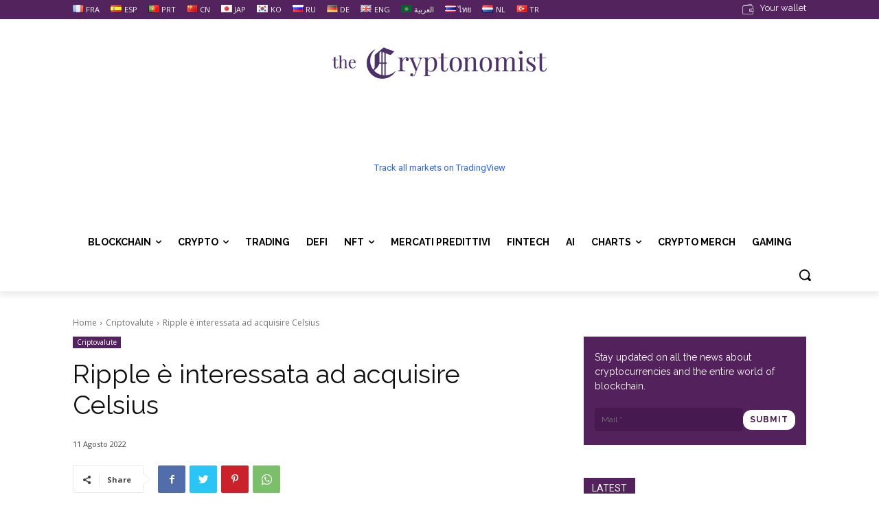

--- FILE ---
content_type: text/css
request_url: https://cryptonomist.ch/wp-content/themes/Newspaper/noku.css?ver=6.8.3
body_size: 21643
content:
/**
 * Start Noku.io css code
*/

:root {
  --purple: #53225d;
  --purple-trans: rgba(77, 38, 95, 0.8);
  --purple-light: #800080;
  --aqua: #6cc5cf;
  --light: #aaa;
}

.defi,
.defi_page {
  max-width: 1068px !important;
  display: flex;
  margin: 0 auto !important;
  justify-content: center;
}

.defi_page .defi_puls {
  width: 100%;
}

.defi .wrapper {
  width: 100%;
}

.main-content.privacy-policy {
  display: flex;
  align-items: center;
  justify-content: center;
  padding: 50px 0;
}

.textwidget.custom-html-widget > p {
  color: white;
}

.newsletter_provvisoria > form > div {
  display: flex;
  justify-content: space-between;
  align-items: center;
}

.newsletter_provvisoria input[type='email'] {
  max-width: 75%;
  color: #ffffffaa;
  background-color: #471951;
  border-color: #471951 !important;
  border-radius: 4px;
}

.newsletter_provvisoria button {
  background: white;
  color: #471951;
  border: none;
  border-radius: 12px;
  padding: 4px 10px;
  font-weight: bold;
  text-transform: uppercase;
  font-size: 12px;
  letter-spacing: 1px;
}

.tokens ul {
  display: block;
  border: none;
  border-radius: 10px;
  padding: 10px;
  font-size: 0;
}

.tokens ul li {
  margin-left: 0;
  border: none;
  display: inline-block;
  vertical-align: middle;
}

.tokens .table-header .col {
  font-size: 14px;
  color: #8f9c9c;
  line-height: 24px;
  outline: none;
  padding: 0 10px;
}

.tokens .coin .col.coin-name img {
  height: 35px;
  width: auto;
  margin-right: 5px;
  vertical-align: middle;
}

.tokens .coin {
  background: #f5f5f5;
  border-radius: 10px;
  margin: 10px 0;
  color: #323838;
  z-index: 1;
}

.tokens .coin .description .coin-info {
  font-size: 14px;
  font-weight: 300;
}

.tokens .coin .description {
  padding: 0 20px 20px calc(5% + 10px);
  font-size: 14px;
  font-weight: 400;
}

.tokens .coin .col.rank {
  font-size: 24px;
  font-weight: 600;
}

.tokens .coin .col.grey {
  color: #a2adad;
}

.tokens .coin .col.blue {
  color: #6cc5cf;
}

.tokens .coin .col.red,
.token-wrap .token-information .col h2.red {
  color: #e24040;
}

.tokens .coin .col.green,
.token-wrap .token-information .col h2.green {
  color: #37d37e;
}

.tokens .coin .col.price {
  color: #6cc5cf;
  font-weight: 600;
}

.tokens .coin .col.m-cap,
.tokens .coin .col.volume {
  color: #666;
  font-weight: 500;
}

.tokens .coin .col.change {
  font-weight: 600;
}

.tokens .coin .col.date {
  font-weight: 400;
}

.tokens #defi_list .coin .col {
  font-family: nunito sans, sans-serif;
}

.tokens #defi_list .coin:nth-child(even) {
  background: #fff;
}

.tokens #defi_list .coin:nth-child(odd) {
  background: #eee;
}

.tokens #defi_list .coin {
  -webkit-transition: all 0.1s ease;
  -moz-transition: all 0.1s ease;
  -ms-transition: all 0.1s ease;
  -o-transition: all 0.1s ease;
  transition: all 0.1s ease;
}

.tokens #defi_list .coin:hover {
  background: #ddd;
}

.tokens .coin .col {
  font-size: 16px;
  padding: 0 10px;
}

.align-left {
  text-align: left;
}

.align-center {
  text-align: center;
}

.tokens .align-center {
  text-align: center;
}

.tokens .coin .mood img {
  height: 30px;
}

.tk-body .coin a {
  color: #666;
  text-decoration: none;
  position: relative;
  font-weight: 600;
}

.tk-body .coin:hover a {
  color: #6cc5cf;
}

.tk-body .coin a:after {
  content: '';
  position: absolute;
  top: 20px;
  right: 0;
  width: 0;
  height: 2px;
  border-radius: 20px;
  background: #6cc5cf;
  transition: all 0.3s ease;
  -webkit-transition: all 0.3s ease;
  -moz-transition: all 0.3s ease;
  -o-transition: all 0.3s ease;
}

.tk-body .coin:hover a:after {
  width: calc(100% - 40%);
  transition: all 0.3s ease;
  -webkit-transition: all 0.3s ease;
  -moz-transition: all 0.3s ease;
  -o-transition: all 0.3s ease;
}

.tk-body .coin ul:hover a {
  text-decoration: underline;
}

.tk-body ul li span {
  display: none;
}

#disqus_thread .placeholder {
  display: none;
}

.page-nav {
  margin: 30px 0;
  font-family: open sans, arial, sans-serif;
  font-size: 12px;
  display: inline-block;
  width: 100%;
}

.page-nav a,
.page-nav span {
  padding: 5px 11px;
  border: 1px solid #e3e3e3;
  display: inline-block;
  margin: 0 8px 8px 0;
  min-width: 33px;
  text-align: center;
  color: #666;
  line-height: 21px;
}

.token-wrap {
  width: 100%;
  position: relative;
  display: block;
  margin: 50px 0;
}

.token-wrap.defi_data {
  margin: 30px 0;
}

.token-wrap .token-information {
  display: flex;
  justify-content: space-between;
  vertical-align: middle;
  align-items: center;
}

.token-wrap .token-information .col.token_name {
  display: flex;
  vertical-align: middle;
  align-items: center;
  justify-content: left;
}

.token-wrap .token-information .col.token_name span {
  width: 70px;
  height: 70px;
  border-radius: 100%;
  display: flex;
  justify-content: center;
  align-items: center;
  background: #fff;
  background: -moz-radial-gradient(
    circle,
    rgba(255, 255, 255, 1) 0%,
    rgba(0, 0, 0, 0.1) 100%
  );
  background: -webkit-radial-gradient(
    circle,
    rgba(255, 255, 255, 1) 0%,
    rgba(0, 0, 0, 0.1) 100%
  );
  background: radial-gradient(
    circle,
    rgba(255, 255, 255, 1) 0%,
    rgba(0, 0, 0, 0.1) 100%
  );
  filter: progid:DXImageTransform.Microsoft.gradient(startColorstr="#ffffff",endColorstr="#000000",GradientType=1);
}

.token-wrap .token-information .col.token_name span img {
  width: 35px;
}

.token-wrap .token-information .col.token_name div {
  padding-left: 20px;
}

.token-wrap .token-information .col.token_name div h2 {
  font-family: nunito sans, sans-serif;
  font-size: 30px;
  color: var(--dark);
}

.token-wrap .token-information .col.token_name div .change.green {
  color: #37d37e;
}

.token-wrap .token-information .col.token_name div .change.red {
  color: #e24040;
}

.token-wrap .token-information .col.token_name div .change {
  font-family: nunito sans, sans-serif;
  font-size: 16px;
  margin-top: 5px;
}

.token-wrap .token-information .col p {
  color: #999;
  font-size: 14px;
  font-family: nunito sans, sans-serif;
  font-weight: 400;
  margin-bottom: 3px;
}

.token-wrap .token-information .col.price h2 {
  color: var(--aqua);
}

.token-wrap .token-information .col h2 {
  font-size: 18px;
  line-height: 22px;
  color: #000;
  justify-content: left;
  text-align: left;
  font-family: nunito sans, sans-serif;
  font-weight: 600;
}

.defi_data.token-wrap .token-information .col p {
  font-size: 16px;
}

.defi_data.token-wrap .token-information .col h2 {
  font-size: 24px;
  line-height: 30px;
  font-weight: 600;
}

.token-wrap .token-information .col h2 img {
  height: 16px;
  vertical-align: middle;
}

.token-wrap .token-description {
  font-size: 16px;
  line-height: 20px;
  padding-left: 90px;
  margin-top: 20px;
  font-family: nunito sans, sans-serif;
}

.token-range-buttons {
  width: 100%;
  margin-top: 15px;
}

.token-range-buttons .change_data {
  margin-right: 10px;
  padding: 3px 5px;
  height: 21px;
  border: none;
  border-radius: 10px;
  outline: none;
  cursor: pointer;
}

.token-range-buttons .change_data:hover {
  color: var(--aqua);
}

.token-range-buttons .change_data.active {
  background: var(--aqua);
  color: #fff;
}

.token-wrap .token-chart #defiChart {
  margin-top: 50px;
  position: relative;
  min-height: 0 !important;
}

.token-wrap .token-chart .loader {
  position: absolute;
  filter: grayscale(1);
  width: 150px;
  top: 50%;
  left: 50%;
  -webkit-transform: translate(-50%, -50%);
  -moz-transform: translate(-50%, -50%);
  -ms-transform: translate(-50%, -50%);
  -o-transform: translate(-50%, -50%);
  transform: translate(-50%, -50%);
}

#tokenChart {
  height: 400px;
  width: 100% !important;
}

.token-post .token-no-found {
  padding: 50px 0;
  height: unset;
}

.token-no-found {
  padding: 50px 0;
  text-align: center;
  width: 100%;
  height: calc(100vh - 385px);
  display: flex;
  flex-direction: column;
  justify-content: center;
  align-items: center;
}

.token-no-found h2 {
  font-size: 20px;
}

.token-no-found a {
  font-size: 16px;
  font-weight: 700;
  padding: 15px 20px;
  background: var(--purple);
  color: #fff;
  margin-top: 30px;
}

strong,
b {
  color: var(--purple);
}

.noku-post-content a {
  font-size: 17px;
  font-weight: 400;
  color: var(--purple);
  border-bottom: solid 1px var(--aqua);
  -webkit-transition: all 0.2s ease;
  -moz-transition: all 0.2s ease;
  -ms-transition: all 0.2s ease;
  -o-transition: all 0.2s ease;
  transition: all 0.2s ease;
}

.noku-post-content a:hover {
  color: #fff;
  background-color: var(--aqua);
}

.td-modal-image {
  position: relative;
}

.td-modal-image::after {
  position: absolute;
  content: '';
  background: url('/wp-content/uploads/watermark-cryptonomist.png');
  background-position: center;
  background-size: contain;
  background-repeat: no-repeat;
  right: 15px;
  bottom: 0;
  width: 200px;
  height: 62px;
}

#td-mobile-nav .td-menu-login-section {
  display: none;
}

.newsletter_chi_siamo button {
  background-color: #53225d;
  color: white;
  border: none;
  padding: 7px 13px;
  letter-spacing: 1px;
  text-transform: uppercase;
}

.td-module-comments {
  display: none !important;
}

/* -- END - Noku css */
/*!Theme Name: cryptonomist
Theme URI: https://cryptonomist.ch;
Author: Qbit Solutions
Author URI: http://qbit.solutions/
Description: Description
Version: 2.8.5
License: GNU General Public License v2 or later
License URI: LICENSE
Text Domain: cryptonomist
Tags: cryptonomist, blockchain news, news*/

.post-single .post-content h1 {
  font-family: roboto, sans-serif;
  font-weight: 700;
  font-size: 40px;
  margin: 30px 0 20px;
  line-height: 40px;
}

.post-single .post-content h2 {
  font-family: roboto, sans-serif;
  font-weight: 600;
  font-size: 30px;
  margin: 30px 0 20px;
  line-height: 30px;
}

.post-single .post-content h3 {
  font-family: roboto, sans-serif;
  font-weight: 600;
  font-size: 26px;
  margin: 30px 0 20px;
  line-height: 26px;
}

.post-single .post-content h4 {
  font-family: roboto, sans-serif;
  font-weight: 500;
  font-size: 24px;
  margin: 30px 0 20px;
  line-height: 24px;
}

.post-single .post-content h5 {
  font-family: roboto, sans-serif;
  font-weight: 500;
  font-size: 20px;
  margin: 30px 0 20px;
  line-height: 20px;
}

.post-single .post-content h6 {
  font-family: roboto, sans-serif;
  font-weight: 500;
  font-size: 18px;
  margin: 30px 0 20px;
  line-height: 18px;
}

p.post-description {
  font-family: raleway, sans-serif;
  font-size: 14px;
  line-height: 18px;
  color: #333;
}

p.author {
  font-size: 12px;
  color: #fff;
}

p.author a {
  color: var(--aqua);
  font-weight: 300;
}

p.author > span {
  color: var(--light);
}

p.date {
  font-size: 11px;
  color: var(--light);
}

p.excerpt {
  font-family: raleway, sans-serif;
  font-size: 14px;
  line-height: 18px;
  color: #333;
}

.trading-tag {
  position: absolute;
  padding: 10px;
  display: flex;
  justify-content: center;
  align-items: center;
  min-width: 100px;
  min-height: 40px;
  top: 0;
  left: 0;
  font-size: 12px;
  color: #fff;
  background-color: var(--aqua);
  z-index: 10;
}

#breadcrumbs {
  margin-bottom: 15px;
}

#breadcrumbs a:hover {
  color: #777;
  text-decoration: underline;
}

#breadcrumbs,
#breadcrumbs p,
#breadcrumbs a {
  font-weight: 300;
  font-family: raleway, sans-serif;
  color: #c3c3c3;
}

.scrollup {
  position: fixed;
  display: flex;
  justify-content: center;
  align-items: center;
  bottom: -70px;
  right: 20px;
  width: 60px;
  height: 60px;
  background-color: var(--purple);
  border: none;
  z-index: 99;
  cursor: pointer;
  outline: none;
  -webkit-transition: all 0.5s cubic-bezier(0.265, 0.365, 0.26, 0.865);
  -moz-transition: all 0.5s cubic-bezier(0.265, 0.365, 0.26, 0.865);
  -o-transition: all 0.5s cubic-bezier(0.265, 0.365, 0.26, 0.865);
  transition: all 0.5s cubic-bezier(0.265, 0.365, 0.26, 0.865);
}

.scrollup.active {
  bottom: 10px;
  -webkit-transition: all 0.5s cubic-bezier(0.265, 0.365, 0.26, 0.865);
  -moz-transition: all 0.5s cubic-bezier(0.265, 0.365, 0.26, 0.865);
  -o-transition: all 0.5s cubic-bezier(0.265, 0.365, 0.26, 0.865);
  transition: all 0.5s cubic-bezier(0.265, 0.365, 0.26, 0.865);
}

.scrollup img {
  width: 24px;
  height: 24px;
  transform: rotate(180deg);
}

.post-thumbnail {
  overflow: hidden;
}

.post-thumbnail img {
  min-width: 100%;
  min-height: 100%;
  object-fit: cover;
}

.sidebar .widgets {
  display: none;
}

.ads img {
  max-width: 100%;
  margin: 0 auto;
}

.ads > div,
.ads > .widget {
  margin: 20px auto !important;
}

.ads.no-margin > div,
.ads.no-margin > .widget {
  margin: 0 auto 20px 0 !important;
}

.ads {
  max-width: 1140px;
  height: auto;
  text-align: center;
  margin: 0 auto;
  overflow: hidden;
  display: flex;
  align-items: center;
  gap: 8px;
}

.ads > img {
  max-width: 100%;
}
.ads > img.banner {
  width: 160px;
}
.ads .xl {
  display: block;
}

.ads .l,
.ads .m,
.ads .s {
  display: none;
}

@media only screen and (max-width: 900px) {
  .ads .xl {
    display: none;
  }

  .ads .l {
    display: block;
  }
}

@media only screen and (max-width: 560px) {
  .ads .l {
    display: none;
  }

  .ads .m {
    display: block;
  }
}

@media only screen and (max-width: 420px) {
  .ads .m {
    display: none;
  }

  .ads .s {
    display: block;
  }
}

.main-nav {
  position: relative;
  display: flex;
  align-items: center;
  justify-content: space-between;
  height: 90px;
  z-index: 100;
  -webkit-transition: all 0.25s ease;
  -moz-transition: all 0.25s ease;
  -ms-transition: all 0.25s ease;
  -o-transition: all 0.25s ease;
  transition: all 0.25s ease;
}

.main-nav.sticky {
  height: 50px;
}

.main-nav .nav-wrapper {
  position: fixed;
  display: flex;
  justify-content: space-between;
  align-items: center;
  width: 100%;
  height: 80px;
  top: 0;
  left: 0;
  max-width: 100%;
  box-shadow: 0 9px 9px 0 rgba(0, 0, 0, 0.1);
  background-color: #fff;
  -webkit-transition: all 0.2s ease;
  -moz-transition: all 0.2s ease;
  -ms-transition: all 0.2s ease;
  -o-transition: all 0.2s ease;
  transition: all 0.2s ease;
  z-index: 1000;
}

.main-nav .nav-wrapper .wrapper {
  width: 95%;
  max-width: 1500px;
}

.main-nav.sticky .nav-wrapper {
  height: 50px;
}

.main-nav.sticky .nav-wrapper .logo a {
  text-align: left;
  justify-content: flex-start;
}

.main-nav .logo img.mobile {
  display: none;
}

.main-nav.sticky .logo img.desktop {
  display: none;
}

.main-nav.sticky .logo img.mobile {
  width: unset;
  display: inline-block;
  height: 35px;
  text-align: left;
}

.main-nav.sticky .logo img {
  width: 180px;
}

.main-nav .nav-wrapper .wrapper {
  display: flex;
  justify-content: space-between;
  align-items: center;
  height: 100%;
  -webkit-transition: all 0.3s linear;
  -moz-transition: all 0.3s linear;
  -ms-transition: all 0.3s linear;
  -o-transition: all 0.3s linear;
  transition: all 0.3s linear;
}

.main-nav .logo {
  width: 231px;
  z-index: 101;
}

.main-nav .logo a {
  display: flex;
  justify-content: center;
}

.main-nav .logo img.desktop {
  width: 190px;
  height: 100%;
}

.logo-bg {
  fill: #53235d;
}

.main-nav .search .right_menu {
  display: flex;
  height: 100%;
  vertical-align: middle;
}

.main-nav .search .right_menu a {
  white-space: nowrap;
  position: relative;
  display: flex;
  align-items: center;
  height: 100%;
  padding: 0 8px;
  font-size: 11px;
  text-transform: uppercase;
  color: #333;
}

.main-nav .search .right_menu a.buy_crypto span {
  background: #5852f8;
  color: #fff;
  height: auto;
  padding: 10px;
  border-radius: 5px;
}

.main-nav .search .right_menu a.ctn_btn:after {
  content: '';
  position: absolute;
  width: 0%;
  height: 3px;
  bottom: 0;
  left: 50%;
  background: var(--purple);
  -webkit-transition: all 0.3s ease;
  -moz-transition: all 0.3s ease;
  -ms-transition: all 0.3s ease;
  -o-transition: all 0.3s ease;
  transition: all 0.3s ease;
}

.main-nav .search .right_menu:hover a:after {
  width: 100%;
  left: 0;
  -webkit-transition: all 0.3s ease;
  -moz-transition: all 0.3s ease;
  -ms-transition: all 0.3s ease;
  -o-transition: all 0.3s ease;
  transition: all 0.3s ease;
}

.main-nav .search .login_metamask {
  display: flex;
  height: 100%;
}

.main-nav .search .login_metamask a:after {
  content: '';
  position: absolute;
  width: 0%;
  height: 3px;
  bottom: 0;
  left: 50%;
  background: var(--purple);
  -webkit-transition: all 0.3s ease;
  -moz-transition: all 0.3s ease;
  -ms-transition: all 0.3s ease;
  -o-transition: all 0.3s ease;
  transition: all 0.3s ease;
}

.main-nav .search .login_metamask a:hover:after {
  width: 100%;
  left: 0;
  -webkit-transition: all 0.3s ease;
  -moz-transition: all 0.3s ease;
  -ms-transition: all 0.3s ease;
  -o-transition: all 0.3s ease;
  transition: all 0.3s ease;
}

.main-nav .search .login_metamask a {
  position: relative;
  display: flex;
  justify-content: center;
  align-items: center;
  padding: 10px;
  font-size: 12px;
  text-transform: uppercase;
  color: #333;
}

.main-nav .search .login_metamask a img {
  width: 25px;
  margin-right: 5px;
}

#menuToggle,
#searchToggle {
  display: block;
  position: relative;
  padding: 0 20px;
  z-index: 1;
  display: none;
  -webkit-user-select: none;
  user-select: none;
}

#searchToggle input {
  display: block;
  width: 30px;
  height: 23px;
  position: absolute;
  top: -6px;
  left: -3px;
  cursor: pointer;
  opacity: 0;
  z-index: 2;
}

#menuToggle input {
  display: block;
  width: 40px;
  height: 32px;
  position: absolute;
  top: -7px;
  left: 0;
  cursor: pointer;
  opacity: 0;
  z-index: 2;
  -webkit-touch-callout: none;
}

#menuToggle span,
#searchToggle span {
  display: block;
  width: 30px;
  height: 3px;
  margin-bottom: 4px;
  position: relative;
  background: var(--aqua);
  border-radius: 10px;
  z-index: 1;
  transform-origin: 20px 0;
  -webkit-transition: transform 0.5s cubic-bezier(0.77, 0.2, 0.05, 1),
    background 0.5s cubic-bezier(0.77, 0.2, 0.05, 1), opacity 0.55s ease;
  -moz-transition: transform 0.5s cubic-bezier(0.77, 0.2, 0.05, 1),
    background 0.5s cubic-bezier(0.77, 0.2, 0.05, 1), opacity 0.55s ease;
  -ms-transition: transform 0.5s cubic-bezier(0.77, 0.2, 0.05, 1),
    background 0.5s cubic-bezier(0.77, 0.2, 0.05, 1), opacity 0.55s ease;
  -o-transition: transform 0.5s cubic-bezier(0.77, 0.2, 0.05, 1),
    background 0.5s cubic-bezier(0.77, 0.2, 0.05, 1), opacity 0.55s ease;
  transition: transform 0.5s cubic-bezier(0.77, 0.2, 0.05, 1),
    background 0.5s cubic-bezier(0.77, 0.2, 0.05, 1), opacity 0.55s ease;
}

#menuToggle span:first-child {
  transform-origin: 0% 0%;
}

#menuToggle span:nth-last-child(2) {
  transform-origin: 0% 100%;
}

#menuToggle input:checked ~ span {
  opacity: 1;
  background: #fff;
  -webkit-transform: rotate(-45deg) translate(2px, -7px);
  -moz-transform: rotate(-45deg) translate(2px, -7px);
  -ms-transform: rotate(-45deg) translate(2px, -7px);
  -o-transform: rotate(-45deg) translate(2px, -7px);
  transform: rotate(-45deg) translate(2px, -7px);
}

#menuToggle input:checked ~ span:nth-last-child(3) {
  -webkit-transform: rotate(45deg) translate(10px, 12px);
  -moz-transform: rotate(45deg) translate(10px, 12px);
  -ms-transform: rotate(45deg) translate(10px, 12px);
  -o-transform: rotate(45deg) translate(10px, 12px);
  transform: rotate(45deg) translate(10px, 12px);
}

#menuToggle input:checked ~ span:nth-last-child(2) {
  opacity: 0;
  -webkit-transform: rotate(0deg) scale(0.2, 0.2);
  -moz-transform: rotate(0deg) scale(0.2, 0.2);
  -ms-transform: rotate(0deg) scale(0.2, 0.2);
  -o-transform: rotate(0deg) scale(0.2, 0.2);
  transform: rotate(0deg) scale(0.2, 0.2);
}

.main-nav .search {
  text-align: right;
  display: flex;
  position: relative;
  height: 100%;
  z-index: 1001;
  align-items: center;
  z-index: 100;
}

.search_button .mobile {
  display: none;
}

.search_button .desktop {
  display: inline-block;
}

.main-nav .responsive-menu {
  padding: 0 20px;
}

.main-nav .search .search_button {
  display: flex;
  height: 100%;
  padding: 0 20px;
  z-index: 1001;
  cursor: pointer;
}

.main-nav .search.active .search_button .mobile {
  display: none;
}

.main-nav .search .search_button .close {
  display: none;
}

.main-nav .search .search_button img {
  width: 20px;
}

.main-nav .search.active .search-wrap {
  top: 90px;
  opacity: 1;
  visibility: visible;
  z-index: 100;
  box-shadow: 0 2px 10px 0 rgba(0, 0, 0, 0.1);
  -webkit-transition: all 0.3s ease;
  -moz-transition: all 0.3s ease;
  -ms-transition: all 0.3s ease;
  -o-transition: all 0.3s ease;
  transition: all 0.3s ease;
}

.main-nav .search .search-wrap {
  width: 350px;
  background: #fff;
  position: absolute;
  top: 110px;
  opacity: 0;
  visibility: hidden;
  right: 0;
  padding: 20px 20px 0;
  border-top: 3px solid var(--purple);
  font-size: 0;
  -webkit-transition: all 0.3s ease;
  -moz-transition: all 0.3s ease;
  -ms-transition: all 0.3s ease;
  -o-transition: all 0.3s ease;
  transition: all 0.3s ease;
}

.main-nav.sticky .search .search-wrap {
  top: 50px;
}

.main-nav .search .search-wrap .input-wrap {
  margin-bottom: 20px;
  display: flex;
}

.main-nav .search .search-wrap .input-wrap label {
  width: 100%;
  display: inline-block;
  position: relative;
}

.main-nav .search .search-wrap .input-wrap input {
  width: 100%;
  height: 35px;
  padding: 0 10px;
  border: 1px solid #eaeaea;
  vertical-align: middle;
  font-family: raleway, sans-serif;
  outline: none;
}

.main-nav .search .search-wrap .input-wrap button {
  vertical-align: middle;
  display: inline-block;
  width: 75px;
  border: none;
  background: #333;
  height: 35px;
  font-family: raleway, sans-serif;
  font-weight: 300;
  font-size: 13px;
  color: #fff;
  outline: none;
  cursor: pointer;
}

.main-nav .search .search-wrap .input-wrap button:hover {
  background: var(--purple);
  -webkit-transition: all 0.3s ease;
  -moz-transition: all 0.3s ease;
  -ms-transition: all 0.3s ease;
  -o-transition: all 0.3s ease;
  transition: all 0.3s ease;
}

.main-nav .search-wrap {
  text-align: center;
}

.main-nav .search .loader {
  width: 150px;
  margin: 0 auto;
  display: none;
}

.main-nav .search .search-result li {
  display: block;
  font-size: 0;
  margin: 20px 0;
}

.main-nav .search .search-result .button {
  background: var(--purple);
  display: inline-block;
  margin-bottom: 20px;
  padding: 13px 20px;
  color: #fff;
  font-weight: 600;
  -webkit-transition: all 0.3s ease;
  -moz-transition: all 0.3s ease;
  -ms-transition: all 0.3s ease;
  -o-transition: all 0.3s ease;
  transition: all 0.3s ease;
}

.main-nav .search .search-result .button:hover {
  background: var(--aqua);
}

.main-nav .search .search-result li a {
  display: flex;
}

.main-nav .search-result li a h2 {
  text-align: center;
}

.main-nav .search .search-result li .search-image {
  width: 80px;
  height: 60px;
  overflow: hidden;
  display: inline-flex;
  justify-content: center;
  align-items: center;
  vertical-align: middle;
  background: grey;
  position: relative;
}

.main-nav .search .search-result .suggested_word {
  cursor: pointer;
}

.main-nav .search .search-result li.author {
  padding: 10px;
  background: #f4f4f4;
  border: 1px solid #eee;
  border-radius: 5px;
}

.main-nav .search .search-result li.author .search-image {
  width: 60px;
  border-radius: 100%;
}

.main-nav .search .search-result li .search-image img {
  width: 100%;
}

.main-nav .search .search-result li .search-content {
  width: calc(100% - 80px);
  display: inline-block;
  vertical-align: middle;
  padding: 0 0 0 10px;
  text-align: left;
}

.main-nav .search .search-result li .search-content h2 {
  font-family: roboto, sans-serif;
  font-size: 13px;
  font-weight: 500;
  line-height: 18px;
  text-align: left;
  color: #333;
}

.main-nav .search .search-result li .search-content h3 {
  color: #333;
  font-size: 12px;
  font-weight: 500;
  margin-top: 3px;
}

.main-nav .search .search-result li a:hover .search-content h2 {
  color: var(--purple);
  -webkit-transition: all 0.3s ease;
  -moz-transition: all 0.3s ease;
  -ms-transition: all 0.3s ease;
  -o-transition: all 0.3s ease;
  transition: all 0.3s ease;
}

.main-nav .search .search-result li.author .search-content p a {
  display: inline-block;
  vertical-align: middle;
  color: var(--aqua);
  font-size: 12px;
  font-weight: 500;
}

.main-nav .search .search-result li .search-content p {
  font-size: 11px;
  color: #aaa;
  margin-top: 10px;
}

.featured-posts {
  display: grid;
  grid-template-columns: 50% repeat(2, auto);
  grid-template-rows: repeat(2, 240px);
  grid-gap: 6px;
  width: 100%;
}

.featured-posts .post:first-child {
  grid-column-start: 1;
  grid-column-end: 2;
  grid-row-start: 1;
  grid-row-end: 3;
}

.featured-posts .post:first-child h1 {
  font-size: 40px;
  font-weight: 600;
  color: #fff;
}

.featured-posts .post:not(:first-child) h1 {
  font-size: 15px;
  font-weight: 600;
  color: #fff;
}

.featured-posts .post {
  position: relative;
  overflow: hidden;
  cursor: pointer;
  z-index: 1;
}

.featured-posts .post .featured-post-img {
  position: relative;
  display: block;
  width: 100%;
  height: 100%;
}

.featured-posts .post .featured-post-img:after {
  position: absolute;
  display: block;
  content: '';
  width: 100%;
  height: 100%;
  top: 0;
  left: 0;
  background-image: linear-gradient(
    to bottom,
    rgba(0, 0, 0, 0) 0%,
    rgba(0, 0, 0, 0.7) 100%
  );
  z-index: 0;
}

.featured-posts .post .featured-post-img img {
  width: 100%;
  height: 100%;
  object-fit: cover;
}

.featured-posts .post .featured-post-content {
  position: absolute;
  padding: 20px;
  width: 100%;
  bottom: 0;
  left: 0;
  background-color: var(--purple-trans);
  z-index: 1;
  transition: all 0.2s;
}

.featured-posts .post .featured-post-content:hover {
  padding: 25px 20px;
}

.featured-posts .post .featured-post-content h1 {
  margin-bottom: 10px;
}

.featured-posts .post .featured-post-content .dash {
  margin: 0 2px;
  color: var(--light);
  font-size: 11px;
  line-height: 1;
}

.featured-posts .post .featured-post-content .credits {
  display: flex;
}

.main-content {
  width: 100%;
  position: relative;
  font-size: 0;
  margin: 50px 0;
}

.main-content .wrapper {
  display: flex;
}

.main-content .left-content,
.main-content .sidebar {
  position: relative;
  display: inline-block;
  vertical-align: top;
}

.main-content .left-content {
  width: calc(100% - 320px);
  padding-right: 30px;
}

.main-content .sidebar.sticky {
  position: relative;
}

.main-content .sidebar.sticky .ads,
.main-content .sidebar.sticky .widgets {
  width: 100%;
  position: sticky;
  top: 80px;
}

.main-content .sidebar {
  width: 320px;
}

.latest-posts {
  position: relative;
  display: block;
}

.latest-posts .post {
  display: flex;
  position: relative;
  margin-bottom: 30px;
  margin-right: 20px;
}

.latest-posts .post .post-thumbnail {
  width: 220px;
  height: 150px;
  display: inline-block;
  vertical-align: top;
  background-color: grey;
}

.latest-posts .post .post-thumbnail a img {
  height: 100%;
  z-index: 1;
  background: #ddd;
  object-fit: cover;
}

.latest-posts .post .post-content {
  width: calc(100% - 220px);
  display: inline-block;
  vertical-align: top;
  padding-left: 20px;
}

.post-intro {
  position: relative;
  margin-bottom: 20px;
  width: 100%;
  height: calc(100vh - 90px);
  max-height: 600px;
  overflow: hidden;
}

body:not(.single) .post-intro::before {
  position: absolute;
  content: '';
  width: 100%;
  height: 100%;
  top: 0;
  left: 0;
  background: linear-gradient(
    to bottom,
    rgba(0, 0, 0, 0.3) 0%,
    rgba(0, 0, 0, 0) 18%,
    rgba(0, 0, 0, 0) 28%,
    rgba(0, 0, 0, 0.6) 100%
  );
  z-index: -1;
}

.post-intro .post-thumbnail {
  position: absolute;
  display: flex;
  justify-content: center;
  align-items: center;
  width: 100%;
  height: 100%;
  top: 0;
  left: 0;
  z-index: -2;
}

.post-thumbnail picture {
  display: flex;
  justify-content: center;
  align-items: center;
  width: 100%;
  height: 100%;
  object-fit: cover;
}

.single .post-intro .post-thumbnail {
  width: 100%;
  left: 50%;
  transform: translateX(-50%);
}

.single .post-intro .post-thumbnail.blur img,
.single .post-intro .post-thumbnail.blur picture {
  width: 120%;
  height: auto;
  display: block;
  left: -10%;
  filter: blur(40px);
}

.single .post-intro .post-thumbnail:before {
  position: absolute;
  content: '';
  width: 100%;
  height: 100%;
  top: 0;
  left: 0;
  background: linear-gradient(
    to bottom,
    rgba(0, 0, 0, 0.3) 0%,
    rgba(0, 0, 0, 0) 18%,
    rgba(0, 0, 0, 0) 28%,
    rgba(0, 0, 0, 0.6) 100%
  );
  z-index: 1;
}

.single .post-intro .wrapper > .content {
  padding: 0 40px;
}

.post-intro .wrapper {
  display: flex;
  flex-direction: column;
  justify-content: space-between;
  height: 100%;
}

.post-intro .breadcrumb {
  padding-top: 21px;
}

.post-intro .breadcrumb span,
.post-intro #breadcrumbs a {
  font-weight: 600;
  color: #fff;
}

.post-intro .content {
  width: 100%;
}

.post-intro .content,
.post-intro .content a {
  color: #fff;
}

.post-intro .content .category,
.anxp-thumbnail .thumbnail-wrap .category {
  display: inline-block;
  margin-bottom: 8px;
  padding: 2px 4px;
  background-color: #222;
  color: #fff;
  font-family: roboto, arial, sans-serif;
  font-size: 10px;
}

.post-intro .content .page-title {
  margin-bottom: 15px;
  font-size: 44px;
  font-family: roboto, arial, sans-serif;
  font-style: normal;
  font-weight: 400;
  text-transform: none;
  color: #fff;
}

.post-intro .content .credits > * {
  display: inline-block;
}

.post-intro .credits .author {
  font-size: 15px;
}

.post-intro .credits .author a {
  color: var(--aqua);
}

.post-intro .credits .author span {
  font-size: 15px;
}

.post-intro .content .read-more {
  display: flex;
  justify-content: center;
  align-items: center;
  margin-top: 20px;
  margin-bottom: 50px;
}

.post-intro .content .read-more a img {
  width: 38px;
  height: auto;
}

.addtoany_share_save_container {
  text-align: center;
}

.post-single {
  margin: 0 0 50px;
}

.post-single .left-content {
  padding: 0 24px;
}

.post-single .share-to-any {
  margin-top: 48px;
}

.post-single .post-content {
  margin: 20px 0;
  word-break: break-word;
  font-size: 17px;
  line-height: 27px;
}

.post-single .post-content p {
  margin-bottom: 20px;
}

.post-single .post-content twitter-widget {
  margin: 15px auto;
}

.post-single .post-content img {
  max-width: 100%;
  height: auto;
}

.post-single .post-content ul,
.post-single .post-content ol {
  margin-bottom: 26px;
  list-style: disc;
  list-style-position: inside;
}

.post-single .post-content ol {
  list-style-type: decimal;
}

.post-single .post-content ol li,
.post-single .post-content ul li {
  margin: 5px 0;
}

.post-single .post-content iframe {
  display: block;
  margin: 0 auto;
}

.post-single .post-content figcaption {
  padding: 15px 0;
  text-align: center;
  font-weight: 400;
}

.post-single .post-content figcaption a {
  color: var(--aqua);
}

.post-single .post-content > p img {
  display: block;
  margin: 0 auto;
}

.post-single .post-content a {
  font-size: 17px;
  font-weight: 400;
  color: #53225d;
  border-bottom: solid 1px var(--aqua);
  -webkit-transition: all 0.2s ease;
  -moz-transition: all 0.2s ease;
  -ms-transition: all 0.2s ease;
  -o-transition: all 0.2s ease;
  transition: all 0.2s ease;
}

.post-single .post-content a:hover {
  color: #fff;
  background-color: var(--aqua);
}

.post-single .post-content > p a span {
  color: #53225d;
}

.post-single .post-content > p a:hover span {
  color: #fff;
}

.post-single .post-content blockquote {
  margin-bottom: 20px;
  padding: 15px 20px 16px 23px;
  background-color: #fcfcfc;
  border-left: 2px solid var(--purple);
  color: var(--purple-light);
  text-align: center;
}

.post-single .post-content blockquote blockquote {
  padding: 0;
  border: none;
  margin: 0;
}

.post-single .post-content blockquote p {
  margin-bottom: 0;
}

.post-single .post-content blockquote i {
  font-family: raleway, sans-serif;
  color: var(--purple-light);
  text-align: center;
}

.post-single .post-navigation {
  display: flex;
  flex-direction: row !important;
  align-content: space-between;
  margin: 50px 0;
}

.post-single .post-navigation > div {
  display: flex;
  flex-direction: column;
  flex: 1 1 0;
  padding: 0 1rem;
}

.post-single .post-navigation .next {
  display: flex;
  flex-direction: column;
  align-items: flex-end;
  text-align: right;
}

.post-single .post-navigation .middle {
  display: flex;
  flex-direction: column;
  align-items: center;
}

.post-single .post-navigation span {
  font-family: roboto, sans-serif;
  font-size: 12px;
  margin-bottom: 8px;
  color: #c1c1c1;
}

.post-single .post-navigation a {
  font-family: roboto, sans-serif;
  font-size: 15px;
  color: #222;
  line-height: 21px;
  transition: 0.15s color;
}

.post-single .post-navigation a:hover {
  color: var(--purple);
}

.post-single .comments {
  margin-top: 25px;
}

.author-box {
  display: flex;
  width: 100%;
  padding: 20px;
  border: 1px solid #ededed;
}

.author-box .image {
  margin-right: 20px;
}

.author-box .image img {
  width: 96px;
  height: 96px;
}

.author-box .content {
  display: flex;
  flex-direction: column;
}

.author-box .content > *:not(.social-icons) {
  font-family: raleway, sans-serif;
  margin-bottom: 10px;
  line-height: 21px;
}

.author-box .author-info span {
  display: inline-block;
  vertical-align: middle;
  padding: 4px 9px 3px;
  background: #222;
  color: #fff;
  font-family: roboto, sans-serif;
  font-size: 11px;
  font-weight: 700;
  text-transform: uppercase;
  margin-right: 3px;
}

.author-box .author-name {
  font-size: 18px;
  font-weight: 700;
  color: #222;
  transition: 0.15s color;
}

.author-box a.author-name:hover {
  color: var(--purple);
}

.author-box .author-url {
  margin-bottom: 10px;
  font-size: 11px;
  color: #444;
  transition: 0.15s color;
}

.author-box .author-url:hover {
  color: var(--purple);
}

.author-box .author-description {
  font-size: 12px;
  color: #000;
}

.author-box--search {
  margin-top: 20px;
  background: #f4f4f4;
  border: 1px solid #eee;
  color: unset;
}

.author-box--search .content a {
  margin-bottom: 2px !important;
  font-size: 20px;
  font-weight: 600;
  color: #222;
  transition: all 0.25s ease-in-out;
}

.author-box--search .content a:hover {
  color: var(--purple);
}

.author-box--search .content .position {
  margin-bottom: 5px;
}

.author-box--search .content .author-info {
  margin-bottom: 20px;
}

.author-box--search .content .description {
  margin-bottom: 20px;
}

.author-box--search .content p {
  font-size: 14px;
}

.author-box--search .image img {
  border-radius: 100%;
}

.author-box--search .content .social-icons img:hover {
  transition: all 0.25s ease-in-out;
}

.author-box--search .content .social-icons img:hover {
  filter: invert(17%) sepia(46%) saturate(1497%) hue-rotate(255deg)
    brightness(92%) contrast(97%);
}

.author-box .social-icons {
  display: flex;
}

.author-box .social-icons a {
  display: block;
  margin-right: 12px;
  padding: 0 !important;
  width: 20px !important;
  height: 20px !important;
}

.author-box .social-icons a:hover svg {
  fill: var(--aqua);
}

.author-box .social-icons svg,
.author-box .social-icons img {
  width: 100%;
  height: 100%;
  transition: all 0.2s;
}

.suggestion-articles {
  display: flex;
  flex-direction: column;
  position: relative;
  margin-top: 50px;
}

.suggestion-articles .options {
  display: flex;
  margin-bottom: 20px;
}

.suggestion-articles .options button {
  margin: 0 12px;
  padding: 0;
  border: 0;
  background-color: transparent;
  font-family: roboto, sans-serif;
  font-size: 14px;
  font-weight: 600;
  font-style: italic;
  text-transform: uppercase;
  cursor: pointer;
  outline: none;
  transition: 0.15s color;
}

.suggestion-articles .options button:hover {
  color: var(--aqua);
}

.suggestion-articles .options button.active {
  color: var(--aqua);
}

.suggestion-articles .articles-holder {
  display: flex;
  position: relative;
  margin-bottom: 20px;
}

.suggestion-articles .articles-holder li {
  width: 33.33%;
  animation: articleIn 0.5s linear;
}

.suggestion-articles .articles-holder li.empty {
  width: 100%;
  padding: 0 12px;
}

@keyframes articleIn {
  from {
    opacity: 0;
  }

  to {
    opacity: 1;
  }
}

.suggestion-articles .articles-holder li:not(:last-child) {
  margin-right: 20px;
}

.suggestion-articles .articles-holder li > a {
  display: flex;
  flex-direction: column;
}

.suggestion-articles .articles-holder .article-image {
  margin-bottom: 12px;
  width: 100%;
  height: 150px;
  overflow: hidden;
  display: flex;
  justify-content: center;
  align-items: center;
}

.suggestion-articles .articles-holder .article-image img {
  width: 100%;
  min-height: 100%;
}

.suggestion-articles .articles-holder li .article-title {
  height: 35px;
  max-height: 35px;
  text-overflow: ellipsis;
  overflow: hidden;
  font-family: roboto, sans-serif;
  font-size: 14px;
  font-weight: 600;
  color: #222;
  line-height: 18px;
  transition: 0.1s color;
}

.suggestion-articles .articles-holder li .article-title:hover {
  color: var(--purple);
}

.suggestion-articles .navigation {
  display: none;
}

.suggestion-articles .navigation.show {
  display: block;
}

.suggestion-articles .navigation button {
  position: relative;
  display: inline-flex;
  justify-content: center;
  align-items: center;
  margin-right: 3px;
  width: 24px;
  height: 24px;
  background: #fff;
  border: 1px solid #ddd;
  font-size: 14px;
  color: var(--purple);
  outline: none;
  cursor: pointer;
}

.suggestion-articles .navigation button img {
  width: 10px;
  height: 10px;
}

.suggestion-articles #prev img {
  transform: rotate(90deg);
}

.suggestion-articles #next img {
  transform: rotate(-90deg);
}

.suggestion-articles .navigation button[disabled='disabled'] {
  color: #ddd;
}

.suggestion-articles .navigation button[disabled='disabled']:hover {
  background: #fff;
  color: #ddd;
}

.suggestion-articles .navigation button:hover {
  background: var(--purple);
  color: #fff;
  -webkit-transition: all 0.4s ease;
  -moz-transition: all 0.4s ease;
  -ms-transition: all 0.4s ease;
  -o-transition: all 0.4s ease;
  transition: all 0.4s ease;
}

.suggestion-articles .navigation button:hover img {
  filter: invert(1);
}

#share-to-any {
  display: flex;
  flex-direction: row;
  list-style: none;
}

#share-to-any li {
  margin: 0;
  width: 20%;
}

#share-to-any li:not(:last-child) {
  margin-right: 12px;
}

#share-to-any a {
  display: flex;
  justify-content: center;
  align-items: center;
  width: 100%;
  height: 38px;
  background-color: var(--purple);
}

#share-to-any img {
  height: 100%;
  height: 22px;
  filter: invert(1);
}

#share-to-any .facebook a {
  background-color: #3b5998;
}

#share-to-any .twitter a {
  background-color: #00acee;
}

#share-to-any .telegram a {
  background-color: #08c;
}

#share-to-any .linkedin a {
  background-color: #0077b5;
}

#share-to-any .reddit a {
  background-color: #ff4500;
}

.more-stories {
  position: fixed;
  width: 340px;
  bottom: 78px;
  right: -340px;
  display: block;
  background-color: #fff;
  padding: 20px;
  border-style: solid;
  border-color: #ededed;
  border-width: 1px 0 1px 1px;
  z-index: 100;
  -webkit-transition: all 0.5s cubic-bezier(0.265, 0.365, 0.26, 0.865);
  -moz-transition: all 0.5s cubic-bezier(0.265, 0.365, 0.26, 0.865);
  -o-transition: all 0.5s cubic-bezier(0.265, 0.365, 0.26, 0.865);
  transition: all 0.5s cubic-bezier(0.265, 0.365, 0.26, 0.865);
}

.more-stories.active {
  right: 0;
  -webkit-transition: all 0.5s cubic-bezier(0.265, 0.365, 0.26, 0.865);
  -moz-transition: all 0.5s cubic-bezier(0.265, 0.365, 0.26, 0.865);
  -o-transition: all 0.5s cubic-bezier(0.265, 0.365, 0.26, 0.865);
  transition: all 0.5s cubic-bezier(0.265, 0.365, 0.26, 0.865);
}

.more-stories > .stories-wrap {
  display: block;
}

.more-stories > .stories-wrap .header {
  margin-bottom: 20px;
  text-align: center;
  text-transform: uppercase;
  font-size: 17px;
  font-weight: 600;
  position: relative;
}

.more-stories > .stories-wrap .header button {
  position: absolute;
  left: 0;
  background: 0 0;
  border: none;
  outline: none;
  cursor: pointer;
  font-size: 18px;
}

.more-stories > .stories-wrap .header button img {
  width: 12px;
}

.more-stories > .stories-wrap .post {
  display: block;
}

.more-stories > .stories-wrap .post .post-thumbnail {
  height: 150px;
  margin-bottom: 10px;
  position: relative;
}

.more-stories > .stories-wrap .post .post-thumbnail img {
  width: 100%;
  height: auto;
}

.more-stories > .stories-wrap .post .post-title {
  color: #222;
  line-height: 20px;
  -webkit-transition: all 0.4s ease;
  -moz-transition: all 0.4s ease;
  -ms-transition: all 0.4s ease;
  -o-transition: all 0.4s ease;
  transition: all 0.4s ease;
}

.more-stories > .stories-wrap .post .post-title:hover {
  color: var(--purple);
  -webkit-transition: all 0.4s ease;
  -moz-transition: all 0.4s ease;
  -ms-transition: all 0.4s ease;
  -o-transition: all 0.4s ease;
  transition: all 0.4s ease;
}

.more-stories > .stories-wrap .post p.author * {
  font-size: 12px;
}

.widget#custom_html-23 {
  margin: 0;
}

.categories .wrapper {
  font-size: 0;
}

.categories .category-posts {
  position: relative;
  margin-top: 20px;
  display: flex;
  flex-wrap: wrap;
}

.categories .category-posts .post {
  display: block;
  position: relative;
  margin-bottom: 30px;
  width: 47.5%;
  text-align: left;
}

.categories .category-posts .post:hover a .post-title {
  color: var(--purple) !important;
}

.categories .category-posts .post:nth-child(odd) {
  margin-right: 2.5%;
}

.categories .category-posts .post:nth-child(even) {
  margin-left: 2.5%;
}

.categories .category-posts .post .post-thumbnail {
  max-width: 325px;
  width: 100%;
  height: 235px;
  display: inline-flex;
  justify-content: center;
  align-items: center;
  position: relative;
  vertical-align: top;
  background-color: grey;
}

.categories .category-posts .post .post-thumbnail a {
  display: inline-flex;
  justify-content: center;
  align-items: center;
  height: 100%;
}

.categories .category-posts .post .post-thumbnail a img {
  width: 100%;
  height: 100%;
  object-fit: cover;
}

.categories .category-posts .post .post-thumbnail .post-category {
  display: block;
  position: absolute;
  padding: 3px 6px 4px;
  height: auto;
  left: 0;
  bottom: 0;
  font-size: 10px;
  font-weight: 600;
  line-height: 1;
  background-color: #222;
  color: #fff;
}

.categories .category-posts .post .post-content {
  max-width: 325px;
  margin-top: 10px;
}

.page-nav-container {
  display: block;
  margin-top: 70px;
}

.page-nav-container a.page-numbers,
.page-nav-container .page-numbers.current {
  padding: 5px;
  display: inline-flex;
  width: 35px;
  height: 35px;
  justify-content: center;
  align-items: center;
  font-size: 14px;
  font-weight: 600;
  color: #fff;
  background: var(--purple);
  margin: 0 5px;
}

.page-nav-container .dots {
  font-size: 12px;
  color: var(--dark);
  margin: 0 10px;
}

.page-nav-container a.page-numbers {
  border: 1px solid #ddd;
  background: #fff;
  color: var(--purple);
}

.page-nav-container a.prev,
.page-nav-container a.next {
  width: unset;
  border: none;
  padding: 0;
  color: var(--dark);
  font-weight: 400;
}

.contact .post-intro {
  height: 500px;
}

.contact .post-intro .post-thumbnail {
  height: 100%;
}

.contact .post-intro .post-thumbnail picture,
.contact .post-intro .post-thumbnail img {
  width: 100%;
  height: auto;
  object-fit: cover;
}

.contact .post-intro::before {
  display: none;
}

.contact .post-intro .wrapper {
  align-items: center;
  justify-content: center;
}

.contact .post-intro .wrapper .logo {
  margin: 0 auto;
  max-width: 400px;
  width: 80%;
}

.contact .main-content {
  text-align: center;
  font-family: raleway, sans-serif;
  padding: 100px 0;
}

.main-content .content-text {
  font-weight: 400;
  margin-top: 50px;
  font-size: 16px;
  line-height: 24px;
}

.contact .main-content .content-text p {
  font-size: 16px;
  margin: 30px 0;
}

.contact .main-content .content-text p a {
  display: block;
  color: var(--aqua);
  font-weight: 600;
  margin-top: 5px;
}

.page-about {
  margin: 30px 0;
}

.page-about .wrapper {
  display: flex;
  flex-direction: column;
  align-items: center;
}

.page-about .wrapper .logo-small {
  height: 80px;
}

.page-about .wrapper .logo-small img {
  height: 100%;
}

.page-about .wrapper h2 {
  margin-top: 20px;
  margin-bottom: 25px;
  font-family: nunito sans, sans-serif;
  font-size: 38px;
  font-weight: 900;
  color: var(--purple);
  line-height: 40px;
  text-align: center;
  text-transform: uppercase;
}

.page-about .wrapper p {
  margin-bottom: 26px;
  font-family: raleway, sans-serif;
  font-size: 15px;
  font-weight: 400;
  color: #222;
  line-height: 26px;
  text-align: center;
}

.page-about .wrapper .newsletter {
  margin: 20px 0;
}

.page-about .wrapper .newsletter .newsletter-subscribe {
  margin: 50px 0;
}

.page-about .wrapper .newsletter .newsletter-wrapper {
  display: flex;
}

.page-about .wrapper .newsletter .newsletter-subscribe input {
  padding: 0 8px;
  flex: 1 1 0;
  height: 40px;
  font-size: 12px;
  line-height: 21px;
  color: #444;
  border: 1px solid #e1e1e1;
}

.page-about .wrapper .newsletter .newsletter-subscribe button {
  margin: 0;
  padding: 6px 15px 7px;
  height: 40px;
  border: 0;
  color: #fff;
  font-family: raleway, sans-serif;
  font-size: 15px;
  font-weight: 600;
  background-color: var(--purple);
}

.page-about .wrapper .newsletter p {
  margin: 0;
  font-family: nunito sans, sans-serif;
  font-size: 14px;
  color: var(--aqua);
  text-align: center;
  text-transform: uppercase;
  line-height: 20px;
}

.page-about .our-team {
  margin-top: 80px;
  width: 100%;
}

.page-about .our-team h1 {
  margin: 0 auto;
  margin-bottom: 50px;
  padding-bottom: 30px;
  width: 50%;
  font-family: nunito sans, sans-serif;
  font-size: 38px;
  font-weight: 900;
  color: var(--purple);
  text-align: center;
  text-transform: uppercase;
  border-bottom: 3px solid var(--aqua);
}

.page-about .our-team .team-members {
  margin-bottom: 80px;
  display: inline-flex;
  flex-wrap: wrap;
}

.page-about .our-team .team-members .member {
  display: flex;
  flex-direction: column;
  align-items: center;
  margin: 0 24px;
  margin-bottom: 20px;
  max-width: 230px;
}

.page-about .our-team .team-members .member .image {
  margin-bottom: 30px;
}

.page-about .our-team .team-members .member .image img {
  width: 230px;
  height: 230px;
}

.page-about .our-team .team-members .member .member-name {
  font-family: nunito sans, sans-serif;
  font-size: 15px;
  font-weight: 700;
  color: var(--purple);
  text-transform: uppercase;
  font-style: italic;
}

.page-about .our-team .team-members .member .member-role {
  margin-bottom: 10px;
  font-family: nunito sans, sans-serif;
  font-weight: 800;
  font-size: 15px;
  line-height: 26px;
  color: var(--aqua);
}

.page-about .team-members .member .social-icons {
  display: flex;
}

.page-about .team-members .member .social-icons a {
  display: flex;
  justify-content: center;
  align-items: center;
  margin-right: 8px;
  width: 35px;
  height: 35px;
  background-color: var(--aqua);
}

.page-about .team-members .member .social-icons svg {
  height: 15px;
  width: 15px;
  fill: #fff;
}

.social {
  display: flex;
  flex-wrap: wrap;
  justify-content: center;
  margin-top: 40px;
}

.social li {
  margin-right: 12px;
  margin-bottom: 12px;
}

.social li a {
  display: inline-flex;
  justify-content: center;
  align-items: center;
  padding: 8px;
  width: 42px;
  height: 42px;
  color: #fff;
  text-decoration: none;
  transition: all 0.2s;
  background-color: var(--aqua);
}

.social li a:hover {
  background-color: var(--purple);
}

.social li a img {
  width: 18px;
  height: 18px;
  filter: invert(1);
}

#simple-social-icons-4 ul li a,
#simple-social-icons-4 ul li a:hover,
#simple-social-icons-4 ul li a:focus {
  padding: 0 !important;
  font-size: 18px !important;
}

.author .category-posts {
  position: relative;
  display: flex;
  flex-wrap: wrap;
}

.author .category-posts .post {
  display: block;
  position: relative;
  margin-bottom: 30px;
  width: 47.5%;
  text-align: left;
}

.author .category-posts .post:hover a .post-title {
  color: var(--purple) !important;
}

.author .category-posts .post:nth-child(odd) {
  margin-right: 2.5%;
}

.author .category-posts .post:nth-child(even) {
  margin-left: 2.5%;
}

.author .category-posts .post .post-thumbnail {
  width: 100%;
  height: 180px;
  display: inline-block;
  position: relative;
  vertical-align: top;
  background-color: grey;
}

.author .category-posts .post .post-thumbnail a:not(.post-category) {
  display: flex;
  justify-content: center;
  align-items: center;
  width: 100%;
  height: 100%;
}

.author .category-posts .post .post-thumbnail a:not(.post-category) picture {
  width: unset;
  height: unset;
}

.main-content.author .post-thumbnail img,
.main-content.author .post-thumbnail picture {
  min-width: unset;
  min-height: unset;
}

.main-content.author .category-posts .post-thumbnail img,
.main-content.author .category-posts .post-thumbnail picture {
  object-fit: cover;
  object-position: center;
  width: 100%;
  height: 100%;
}

.post-thumbnail .post-category {
  position: absolute;
  left: 0;
  bottom: 0;
  font-size: 10px;
  font-weight: 600;
  line-height: 1;
  background-color: #222;
  color: #fff;
  padding: 3px 6px 4px;
  display: block;
}

.author .category-posts .post .post-content {
  max-width: 325px;
  margin-top: 10px;
}

.privacy-policy .wrapper {
  flex-direction: column;
}

.privacy-policy p {
  margin-bottom: 26px;
  font-weight: 400;
  line-height: 30px;
}

@keyframes ld-spin {
  0% {
    -webkit-transform: rotate(0);
    transform: rotate(0);
    animation-timing-function: cubic-bezier(0.55, 0.055, 0.675, 0.19);
  }

  50% {
    -webkit-transform: rotate(180deg);
    transform: rotate(180deg);
    animation-timing-function: cubic-bezier(0.215, 0.61, 0.355, 1);
  }

  100% {
    -webkit-transform: rotate(360deg);
    transform: rotate(360deg);
  }
}

@-webkit-keyframes ld-spin {
  0% {
    -webkit-transform: rotate(0);
    transform: rotate(0);
    animation-timing-function: cubic-bezier(0.55, 0.055, 0.675, 0.19);
  }

  50% {
    -webkit-transform: rotate(180deg);
    transform: rotate(180deg);
    animation-timing-function: cubic-bezier(0.215, 0.61, 0.355, 1);
  }

  100% {
    -webkit-transform: rotate(360deg);
    transform: rotate(360deg);
  }
}

.ld.ld-spin {
  -webkit-animation: ld-spin 1s infinite;
  animation: ld-spin 1s infinite;
}

.search-result .ld {
  display: none;
}

.ld {
  width: 24px;
  height: 24px;
  opacity: 1;
  z-index: 10;
  border-radius: 50%;
  box-shadow: inset 0 0 0 2px #f1f1f1;
  margin: 0 auto;
  border: 4px solid;
  border-color: var(--purple) transparent transparent transparent;
  -webkit-transform: translateX(-50%);
  -moz-transform: translateX(-50%);
  -ms-transform: translateX(-50%);
  -o-transform: translateX(-50%);
  transform: translateX(-50%);
}

.ld.aqua {
  border-color: var(--aqua) transparent transparent transparent;
}

.main-content .search form {
  margin-top: 30px;
  font-size: 0;
}

.main-content .search form input {
  width: calc(100% - 130px);
  display: inline-block;
  vertical-align: middle;
  height: 40px;
  border: 1px solid #ddd;
  padding: 0 10px;
  outline: none;
  box-shadow: none;
}

.main-content .search form button {
  width: 130px;
  height: 40px;
  vertical-align: middle;
  color: #fff;
  background: #333;
  border: 1px solid #333;
  cursor: pointer;
  -webkit-transition: all 0.4s ease;
  -moz-transition: all 0.4s ease;
  -ms-transition: all 0.4s ease;
  -o-transition: all 0.4s ease;
  transition: all 0.4s ease;
}

.main-content .search form button:hover {
  background: var(--purple);
  border-color: var(--purple);
  -webkit-transition: all 0.4s ease;
  -moz-transition: all 0.4s ease;
  -ms-transition: all 0.4s ease;
  -o-transition: all 0.4s ease;
  transition: all 0.4s ease;
}

.search .category-posts .post {
  width: 30%;
  text-align: center;
}

.search .category-posts .post .post-thumbnail {
  max-width: 100%;
  width: 100%;
}

.categories .category-posts .post .post-content {
  text-align: left;
}

.search .category-posts .post .post-thumbnail {
  height: 180px;
}

.search .category-posts .post .post-thumbnail img,
.search .category-posts .post .post-thumbnail picture {
  width: 100%;
  max-height: unset;
  height: unset;
  min-height: 100%;
}

.search .category-posts .post:nth-child(even) {
  margin-left: 0;
}

.search .category-posts .post:nth-child(odd) {
  margin-right: 0;
}

.search .category-posts .post:nth-child(3n + 2) {
  margin: 0 5%;
}

.search-no-results .category-posts .search-title {
  width: 100%;
  font-size: 20px;
  color: #333;
  margin: 100px auto;
  text-align: center;
}

.page-nav-container {
  width: 100%;
  display: block;
  margin-top: 70px;
}

.page-nav-container a.page-numbers,
.page-nav-container .page-numbers.current {
  padding: 5px;
  display: inline-flex;
  width: 35px;
  height: 35px;
  justify-content: center;
  align-items: center;
  font-size: 14px;
  font-weight: 600;
  color: #fff;
  background: var(--purple);
  margin: 0 5px;
}

.page-nav-container .dots {
  font-size: 12px;
  color: var(--dark);
  margin: 0 10px;
}

.page-nav-container a.page-numbers {
  border: 1px solid #ddd;
  background: #fff;
  color: var(--purple);
}

.page-nav-container a.prev,
.page-nav-container a.next {
  width: unset;
  border: none;
  padding: 0;
  color: var(--dark);
  font-weight: 400;
}

#tokensTable #embed-search {
  display: inline-block;
  font-size: 0;
  vertical-align: middle;
  width: 100%;
  margin-left: 15px;
}

.search_token input {
  width: 100%;
  display: inline-block;
  vertical-align: middle;
  height: 40px;
  padding: 0 15px;
  box-shadow: none;
  outline: none;
  border: 1px solid #ddd;
}

#tokensTable #embed-search button {
  display: inline-block;
  vertical-align: middle;
  width: 120px;
  outline: none;
  border: 0;
  background: #6cc5cf;
  font-size: 14px;
  font-weight: 600;
  font-style: italic;
  height: 40px;
}

.td-main-content-wrap {
  margin-top: 15px;
}

.tokens {
  width: 100% !important;
  font-size: 0;
}

.td-container,
.tdc-row {
  position: relative;
}

.table-loader {
  position: absolute;
  top: 90px;
  left: 50%;
  transform: translateX(-50%);
  text-align: center;
  width: 100%;
}

.table-loader img {
  width: 50px;
}

.row > .col {
  display: inline-block;
  vertical-align: middle;
}

.col-5 {
  width: 5%;
}

.col-10 {
  width: 10%;
}

.col-15 {
  width: 15%;
}

.col-20 {
  width: 20%;
}

.col-25 {
  width: 25%;
}

.col-30 {
  width: 30%;
}

.col-45 {
  width: 45%;
}

.col-50 {
  width: 50%;
}

.col-100 {
  width: 100%;
}

.tokens ul {
  display: block;
  border: none;
  border-radius: 10px;
  padding: 10px;
  font-size: 0;
}

.tokens ul li {
  margin-left: 0;
  border: none;
  display: inline-block;
  vertical-align: middle;
}

.tokens .table-header .col {
  font-size: 14px;
  color: #8f9c9c;
  line-height: 24px;
  outline: none;
  padding: 0 10px;
}

.tokens .coin .col.coin-name img {
  height: 35px;
  width: auto;
  margin-right: 5px;
  vertical-align: middle;
}

.tokens .coin {
  background: #f5f5f5;
  border-radius: 10px;
  margin: 10px 0;
  color: #323838;
  z-index: 1;
}

.tokens .coin .description .coin-info {
  font-size: 14px;
  font-weight: 300;
}

.tokens .coin .description {
  padding: 0 20px 20px calc(5% + 10px);
  font-size: 14px;
  font-weight: 400;
}

.tokens .coin .col.rank {
  font-size: 24px;
  font-weight: 600;
}

.tokens .coin .col.grey {
  color: #a2adad;
}

.tokens .coin .col.blue {
  color: #6cc5cf;
}

.tokens .coin .col.red,
.token-wrap .token-information .col h2.red {
  color: #e24040;
}

.tokens .coin .col.green,
.token-wrap .token-information .col h2.green {
  color: #37d37e;
}

.tokens .coin .col.price {
  color: #6cc5cf;
  font-weight: 600;
}

.tokens .coin .col.m-cap,
.tokens .coin .col.volume {
  color: #666;
  font-weight: 500;
}

.tokens .coin .col.change {
  font-weight: 600;
}

.tokens .coin .col.date {
  font-weight: 400;
}

.tokens #defi_list .coin .col {
  font-family: nunito sans, sans-serif;
}

.tokens #defi_list .coin:nth-child(even) {
  background: #fff;
}

.tokens #defi_list .coin:nth-child(odd) {
  background: #eee;
}

.tokens #defi_list .coin {
  -webkit-transition: all 0.1s ease;
  -moz-transition: all 0.1s ease;
  -ms-transition: all 0.1s ease;
  -o-transition: all 0.1s ease;
  transition: all 0.1s ease;
}

.tokens #defi_list .coin:hover {
  background: #ddd;
}

.tokens .coin .col {
  font-size: 16px;
  padding: 0 10px;
}

.align-left {
  text-align: left;
}

.align-center {
  text-align: center;
}

.tokens .align-center {
  text-align: center;
}

.tokens .coin .mood img {
  height: 30px;
}

.tk-body .coin a {
  color: #666;
  text-decoration: none;
  position: relative;
  font-weight: 600;
}

.tk-body .coin:hover a {
  color: #6cc5cf;
}

.tk-body .coin a:after {
  content: '';
  position: absolute;
  top: 20px;
  right: 0;
  width: 0;
  height: 2px;
  border-radius: 20px;
  background: #6cc5cf;
  transition: all 0.3s ease;
  -webkit-transition: all 0.3s ease;
  -moz-transition: all 0.3s ease;
  -o-transition: all 0.3s ease;
}

.tk-body .coin:hover a:after {
  width: calc(100% - 40%);
  transition: all 0.3s ease;
  -webkit-transition: all 0.3s ease;
  -moz-transition: all 0.3s ease;
  -o-transition: all 0.3s ease;
}

.tk-body .coin ul:hover a {
  text-decoration: underline;
}

.tk-body ul li span {
  display: none;
}

#disqus_thread .placeholder {
  display: none;
}

.page-nav {
  margin: 30px 0;
  font-family: open sans, arial, sans-serif;
  font-size: 12px;
  display: inline-block;
  width: 100%;
}

.page-nav a,
.page-nav span {
  padding: 5px 11px;
  border: 1px solid #e3e3e3;
  display: inline-block;
  margin: 0 8px 8px 0;
  min-width: 33px;
  text-align: center;
  color: #666;
  line-height: 21px;
}

.token-wrap {
  width: 100%;
  position: relative;
  display: block;
  margin: 50px 0;
}

.token-wrap.defi_data {
  margin: 30px 0;
}

.token-wrap .token-information {
  display: flex;
  justify-content: space-between;
  vertical-align: middle;
  align-items: center;
}

.token-wrap .token-information .col.token_name {
  display: flex;
  vertical-align: middle;
  align-items: center;
  justify-content: left;
}

.token-wrap .token-information .col.token_name span {
  width: 70px;
  height: 70px;
  border-radius: 100%;
  display: flex;
  justify-content: center;
  align-items: center;
  background: #fff;
  background: -moz-radial-gradient(
    circle,
    rgba(255, 255, 255, 1) 0%,
    rgba(0, 0, 0, 0.1) 100%
  );
  background: -webkit-radial-gradient(
    circle,
    rgba(255, 255, 255, 1) 0%,
    rgba(0, 0, 0, 0.1) 100%
  );
  background: radial-gradient(
    circle,
    rgba(255, 255, 255, 1) 0%,
    rgba(0, 0, 0, 0.1) 100%
  );
  filter: progid:DXImageTransform.Microsoft.gradient(startColorstr="#ffffff",endColorstr="#000000",GradientType=1);
}

.token-wrap .token-information .col.token_name span img {
  width: 35px;
}

.token-wrap .token-information .col.token_name div {
  padding-left: 20px;
}

.token-wrap .token-information .col.token_name div h2 {
  font-family: nunito sans, sans-serif;
  font-size: 30px;
  color: var(--dark);
}

.token-wrap .token-information .col.token_name div .change.green {
  color: #37d37e;
}

.token-wrap .token-information .col.token_name div .change.red {
  color: #e24040;
}

.token-wrap .token-information .col.token_name div .change {
  font-family: nunito sans, sans-serif;
  font-size: 16px;
  margin-top: 5px;
}

.token-wrap .token-information .col p {
  color: #999;
  font-size: 14px;
  font-family: nunito sans, sans-serif;
  font-weight: 400;
  margin-bottom: 3px;
}

.token-wrap .token-information .col.price h2 {
  color: var(--aqua);
}

.token-wrap .token-information .col h2 {
  font-size: 18px;
  line-height: 22px;
  color: #000;
  justify-content: left;
  text-align: left;
  font-family: nunito sans, sans-serif;
  font-weight: 600;
}

.defi_data.token-wrap .token-information .col p {
  font-size: 16px;
}

.defi_data.token-wrap .token-information .col h2 {
  font-size: 24px;
  line-height: 30px;
  font-weight: 600;
}

.token-wrap .token-information .col h2 img {
  height: 16px;
  vertical-align: middle;
}

.token-wrap .token-description {
  font-size: 16px;
  line-height: 20px;
  padding-left: 90px;
  margin-top: 20px;
  font-family: nunito sans, sans-serif;
}

.token-range-buttons {
  width: 100%;
  margin-top: 15px;
}

.token-range-buttons .change_data {
  margin-right: 10px;
  padding: 3px 5px;
  height: 21px;
  border: none;
  border-radius: 10px;
  outline: none;
  cursor: pointer;
}

.token-range-buttons .change_data:hover {
  color: var(--aqua);
}

.token-range-buttons .change_data.active {
  background: var(--aqua);
  color: #fff;
}

.token-wrap .token-chart #defiChart {
  margin-top: 50px;
  position: relative;
}

.token-wrap .token-chart .loader {
  position: absolute;
  filter: grayscale(1);
  width: 150px;
  top: 50%;
  left: 50%;
  -webkit-transform: translate(-50%, -50%);
  -moz-transform: translate(-50%, -50%);
  -ms-transform: translate(-50%, -50%);
  -o-transform: translate(-50%, -50%);
  transform: translate(-50%, -50%);
}

#tokenChart {
  height: 400px;
  width: 100% !important;
}

.token-post .token-no-found {
  padding: 50px 0;
  height: unset;
}

.token-no-found {
  padding: 50px 0;
  text-align: center;
  width: 100%;
  height: calc(100vh - 385px);
  display: flex;
  flex-direction: column;
  justify-content: center;
  align-items: center;
}

.token-no-found h2 {
  font-size: 20px;
}

.token-no-found a {
  font-size: 16px;
  font-weight: 700;
  padding: 15px 20px;
  background: var(--purple);
  color: #fff;
  margin-top: 30px;
}

.page-blogs .heading {
  display: block;
  margin-bottom: 24px;
  font-family: nunito sans, sans-serif;
  font-size: 38px;
  font-weight: 900;
  color: var(--purple);
  text-transform: uppercase;
}

.page-blogs .text {
  font-family: raleway, sans-serif;
  font-size: 15px;
  color: #222;
  line-height: 26px;
}

.page-blogs .legend .new {
  color: var(--aqua);
}

.page-blogs .legend .returning {
  color: var(--purple);
}

.crypto-voice {
  background-image: url(assets/images/bg_banner.jpg);
  background-size: cover;
  background-repeat: no-repeat;
  background-position: center center;
}

.crypto-voice .wrapper {
  display: flex;
  width: auto;
  padding: 100px 0;
}

.crypto-voice .your-story {
  display: flex;
  flex-direction: column;
  align-items: baseline;
  padding: 0 25px;
  width: 45%;
}

.crypto-voice .your-story h2 {
  margin: 0;
}

.crypto-voice .your-story .text {
  margin: 45px 0;
}

.crypto-voice .your-story a {
  display: inline-flex;
  padding: 0 24px;
  height: 40px;
  align-items: center;
  color: #fff;
  background-color: var(--aqua);
}

.crypto-voice .chart {
  margin: 0 24px;
}

.crypto-voice .chart {
  height: 200px;
}

.crypto-voice .chart img {
  height: 100%;
}

.crypto-voice .chart-data {
  padding: 0 24px;
  width: 30%;
}

.crypto-voice .chart-data .data h4 {
  font-family: Verdana, Geneva, Tahoma, sans-serif;
  font-size: 15px;
  font-weight: 900;
}

.crypto-voice .chart-data .data span {
  display: inline-block;
  margin-right: 8px;
}

.crypto-voice .chart-data .average {
  margin-bottom: 24px;
}

.crypto-voice .legend {
  display: flex;
  flex-direction: column;
}

.page-blogs .border-line {
  display: block;
  margin: 24px 0;
  width: 10%;
  height: 4px;
  background-color: var(--aqua);
}

.page-blogs .blog-stories .heading {
  margin: 0;
}

.page-blogs .blog-stories {
  display: flex;
  flex-direction: column;
  align-items: center;
  margin: 100px 0;
  text-align: center;
}

.wrapper.centered {
  display: flex;
  flex-direction: column;
  align-items: center;
  width: 100%;
}

.page-blogs .section100 {
  display: flex;
  flex-direction: column;
  align-items: center;
  padding: 100px 0;
  text-align: center;
}

.blog-stories .offerings {
  display: flex;
  justify-content: center;
  margin-top: 100px;
}

.blog-stories .offerings .offering {
  display: flex;
  flex-direction: column;
}

.blog-stories .offering .image {
  margin-bottom: 24px;
  height: 50px;
}

.blog-stories .offering .image img {
  height: 100%;
  width: auto;
}

.page-blogs .cryptonomist-numbers {
  background-color: var(--purple);
  color: #fff;
}

.page-blogs .cryptonomist-numbers .wrapper {
  display: flex;
  flex-direction: column;
  align-items: center;
  width: 100%;
}

.page-blogs .cryptonomist-numbers .heading {
  color: #fff;
}

.social-numbers {
  display: flex;
  flex-direction: column;
  justify-content: center;
  width: 100%;
}

.social-numbers .social-media {
  display: flex;
  flex-direction: column;
}

.social-numbers .top,
.social-numbers .bottom {
  display: flex;
  justify-content: center;
  flex: 1;
}

.social-numbers .top {
  margin-bottom: 35px;
}

.social-numbers .top .social-media {
  width: 33.33%;
}

.social-numbers .bottom .social-media {
  width: 25%;
}

.social-numbers .social-media > *:not(:last-child) {
  margin: 10px 0;
}

.social-numbers .status {
  font-family: nunito sans, sans-serif;
  font-size: 58px;
  font-weight: 800;
  color: #fff;
}

.social-numbers .social-media p {
  display: block;
  font-family: nunito sans, sans-serif;
  font-size: 15px;
  font-weight: 400;
  color: var(--aqua);
  text-transform: uppercase;
}

.social-numbers .social-media .image {
  filter: invert(1);
}

.our-clients {
  background-color: #f5f5f5;
}

.our-clients .clients {
  display: flex;
  justify-content: center;
  width: 100%;
}

.our-clients .client-logo {
  width: 33.33%;
  height: 40px;
}

.our-clients .client-logo img {
  height: 100%;
  width: auto;
}

.our-partners .partners {
  display: flex;
  flex-wrap: wrap;
  width: 100%;
  margin-top: 24px;
}

.our-partners .partners .partner-logo {
  display: inline-flex;
  justify-content: center;
  align-items: center;
  margin-bottom: 45px;
  width: 25%;
  height: 100px;
}

.our-partners .partners .partner-logo img {
  height: auto;
  width: auto;
  max-height: 70px;
  max-width: 177px;
}

.page-blogs .last-articles {
  padding-bottom: 0;
  width: 100%;
  align-items: unset;
}

.heading {
  display: flex;
  flex: 1;
  margin-bottom: 26px;
  border-bottom: 2px solid var(--purple);
  text-align: left;
}

.heading h4 {
  display: inline-block;
  padding: 6px 12px;
  font-size: 20px;
  font-weight: 800;
  font-style: italic;
  color: #fff;
  background-color: var(--purple);
  text-transform: none;
}

.last-articles ul {
  display: block;
  width: 100%;
  text-align: left;
  font-size: 0;
}

.last-articles ul .article {
  display: inline-block;
  vertical-align: top;
  flex-direction: column;
  padding: 0 24px;
  width: 33.33%;
  margin-bottom: 50px;
  text-align: left;
}

.last-articles ul .article .image {
  position: relative;
  display: flex;
  margin-bottom: 10px;
  width: 100%;
  height: 160px;
  overflow: hidden;
  z-index: 1;
}

.last-articles ul .article .image img,
.last-articles ul .article .image picture {
  width: 100%;
  height: auto;
}

.category-tag {
  position: absolute;
  display: inline-flex;
  padding: 2px 4px;
  bottom: 0;
  left: 0;
  background-color: #222;
  color: #fff;
  font-family: roboto, arial, sans-serif;
  font-size: 10px;
  z-index: 1;
}

.last-articles ul .article h4 {
  margin-bottom: 10px;
  font-family: roboto, sans-serif;
  font-size: 20px;
  font-weight: 800;
  color: #222;
  transition: 0.2s color;
}

.last-articles ul .article h4:hover {
  color: var(--purple);
}

.last-articles ul .article p,
.last-articles ul .article a {
  font-family: raleway, sans-serif;
  font-size: 11px;
}

.last-articles ul .article p {
  font-weight: 700;
  color: #aaa;
}

.last-articles ul .article a {
  font-weight: 400;
  color: var(--aqua);
}

footer {
  display: block;
  position: relative;
  padding-top: 60px;
  padding-bottom: 30px;
  background-color: var(--purple);
  color: #eaeaea;
  width: 100%;
  height: 100%;
  -webkit-appearance: none;
}

footer .wrapper {
  display: flex;
}

footer .wrapper > div,
footer .wrapper > section {
  -webkit-box-flex: 1 1 0;
  -moz-box-flex: 1 1 0;
  -webkit-flex: 1 1 0;
  -ms-flex: 1 1 0;
  flex: 1 1 0;
  margin: 0 24px;
}

footer h2.widget-title {
  margin-bottom: 30px;
  font-family: roboto, sans-serif;
  font-size: 20px;
  font-weight: 600;
  font-style: italic;
  color: var(--aqua);
}

footer p {
  font-family: raleway, sans-serif;
  font-size: 14px;
  line-height: 21px;
}

footer .default .logo {
  margin-bottom: 20px;
  width: 100%;
  max-width: 200px;
}

footer .default .logo img {
  width: 100%;
}

footer .social {
  display: flex;
  flex-wrap: wrap;
  justify-content: flex-start;
  margin-top: 40px;
}

footer .social li {
  margin-right: 12px;
}

footer .social li a {
  display: inline-flex;
  justify-content: center;
  align-items: center;
  padding: 8px;
  width: 35px;
  height: 35px;
  color: #fff;
  text-decoration: none;
  transition: all 0.2s;
  background-color: transparent;
}

footer .social li a:hover {
  background-color: var(--aqua);
}

footer .social li a img {
  width: 18px;
  height: 18px;
  filter: invert(1);
}

#simple-social-icons-5 ul li a,
#simple-social-icons-5 ul li a:hover,
#simple-social-icons-5 ul li a:focus {
  font-size: 18px !important;
  padding: 6px !important;
}

footer .menu li {
  margin: 15px 0;
}

footer .menu li a {
  font-family: nunito sans, sans-serif;
  font-size: 14px;
  font-weight: 600;
  color: #fff;
  text-decoration: none;
}

footer .menu li a:hover {
  color: var(--aqua);
}

footer .simple-social-icons ul li:hover {
  background-color: var(--aqua);
}

footer .newsletter_provvisoria form div {
  display: flex;
}

footer .newsletter_provvisoria form div input {
  flex: 1;
  margin-right: 10px;
  padding: 5px 9px;
  max-width: 100%;
  font-size: 12px;
}

footer .newsletter_provvisoria form div button {
  padding: 10px;
  background-color: var(--aqua);
  border: none;
  font-size: 12px;
  color: #fff;
}

.newsletter_provvisoria {
  margin-top: 20px;
}

.error .err-message {
  width: 100%;
  text-align: center;
  padding: 100px;
}

.error .err-message .title {
  font-size: 40px;
  color: #222;
  text-align: center;
  line-height: 50px;
  margin: 50px 0 17px;
}

.error .err-message p.subtitle {
  font-size: 21px;
  line-height: 24px;
  color: #a6a6a6;
  text-align: center;
  margin: 0 0 40px;
}

.error .err-message p a {
  display: inline-block;
  padding: 8px 12px;
  color: #fff;
  background: #333;
  font-size: 11px;
  font-weight: 700;
  text-transform: uppercase;
  margin-left: 5px;
  -webkit-transition: all 0.4s ease;
  -moz-transition: all 0.4s ease;
  -ms-transition: all 0.4s ease;
  -o-transition: all 0.4s ease;
  transition: all 0.4s ease;
}

.error .err-message p a:hover {
  background: var(--purple);
  -webkit-transition: all 0.4s ease;
  -moz-transition: all 0.4s ease;
  -ms-transition: all 0.4s ease;
  -o-transition: all 0.4s ease;
  transition: all 0.4s ease;
}

.main-nav .nav-wrapper .wrapper {
  position: relative;
}

.main-nav .header-menu {
  width: calc(100% - 290px);
  height: 100%;
  padding: 0 0 0 15px;
}

.main-nav .header-menu ul.menu:hover {
  overflow: unset;
}

.main-nav .header-menu > div {
  height: 100%;
  align-items: center;
}

.main-nav .header-menu .menu {
  align-items: center;
  height: 100%;
  -webkit-transition: all 0.3s ease;
  -moz-transition: all 0.3s ease;
  -ms-transition: all 0.3s ease;
  -o-transition: all 0.3s ease;
  transition: all 0.3s ease;
}

.main-nav .header-menu .menu > li {
  display: inline-block;
  vertical-align: middle;
  margin: 0 1px;
  height: 100%;
  -webkit-transition: all 0.3s ease;
  -moz-transition: all 0.3s ease;
  -ms-transition: all 0.3s ease;
  -o-transition: all 0.3s ease;
  transition: all 0.3s ease;
}

.main-nav .header-menu .menu > li.m-hidden {
  display: none;
}

.main-nav .header-menu .menu > li.has-dropdown {
  position: relative;
}

.main-nav .header-menu .menu > li > a .carret {
  width: 8px;
  height: 8px;
  background: url(assets/images/chevron-down.svg) center no-repeat;
  filter: invert(1);
  font-weight: 700;
  color: #53225d;
  margin-left: 7px;
}

.main-nav .header-menu .menu > li .mega-menu_wrapper {
  top: 100%;
  left: 0;
  width: 100%;
  display: none;
  background: #fff;
  position: absolute;
  font-size: 0;
}

.main-nav .header-menu .menu li:hover .mega-menu_wrapper {
  display: table;
}

.main-nav .header-menu .menu li .mega-menu_wrapper > * {
  display: table-cell;
  vertical-align: top;
  padding: 22px 0;
}

.main-nav .header-menu .menu li .mega-menu_wrapper > nav {
  width: 20%;
  margin-right: 50px;
  background: #fafafa;
  text-align: right;
}

.main-nav .header-menu .menu li .mega-menu_wrapper > nav ul {
  margin-left: 50px;
}

.main-nav .header-menu .menu li .mega-menu_wrapper > nav ul li a {
  display: block;
  font-size: 13px;
  font-weight: 600;
  color: #3c3c3b;
  font-weight: 500;
  line-height: 24px;
  text-transform: uppercase;
  padding: 5px 22px;
  position: relative;
  border-top: 1px solid transparent;
  border-bottom: 1px solid transparent;
}

.main-nav .header-menu .menu li .mega-menu_wrapper > nav ul li.active_menu a {
  color: #6cc5cf;
  background: #efefef;
}

.main-nav .header-menu .menu li .mega-menu_wrapper > .menu_posts {
  width: 80%;
  padding-right: 50px;
  background: #efefef;
}

.main-nav .header-menu .menu li .mega-menu_wrapper > .menu_posts li {
  display: none;
}

.main-nav .header-menu .menu li .mega-menu_wrapper > .menu_posts li.vissible {
  display: block;
}

.main-nav
  .header-menu
  .menu
  li
  .mega-menu_wrapper
  > .menu_posts
  > li
  > div.posts-wrap {
  position: relative;
  font-size: 0;
  animation: slideIn 0.4s;
}

.main-nav
  .header-menu
  .menu
  li
  .mega-menu_wrapper
  > .menu_posts
  > li
  > div.posts-wrap
  > a {
  width: 20%;
  display: inline-block;
  vertical-align: top;
  padding-left: 22px;
  font-size: 13px;
  line-height: 16px;
  font-style: normal;
  font-weight: 300;
  color: #333;
  box-sizing: border-box;
  min-height: 175px;
  max-height: 175px;
  overflow: hidden;
}

.main-nav
  .header-menu
  .menu
  li
  .mega-menu_wrapper
  > .menu_posts
  > li
  > div.posts-wrap
  > a:hover {
  color: #4db2ec;
}

.main-nav
  .header-menu
  .menu
  li
  .mega-menu_wrapper
  > .menu_posts
  > li
  > div.posts-wrap
  > a
  img,
.main-nav
  .header-menu
  .menu
  li
  .mega-menu_wrapper
  > .menu_posts
  > li
  > div.posts-wrap
  > a
  picture {
  min-height: 135px;
  max-height: 135px;
}

.main-nav
  .header-menu
  .menu
  li
  .mega-menu_wrapper.has-categories
  > .menu_posts
  > li
  > div.posts-wrap
  > a {
  width: 25%;
  animation: slideIn 0.6s;
}

.main-nav
  .header-menu
  .menu
  li
  .mega-menu_wrapper
  > .menu_posts
  > li
  > div.posts-wrap
  > a
  p {
  height: 34px;
  overflow: hidden;
}

.main-nav
  .header-menu
  .menu
  li
  .mega-menu_wrapper
  > .menu_posts
  > li
  .next-prev {
  margin: 20px 0 22px 22px;
  position: relative;
  clear: both;
  overflow: hidden;
}

.main-nav
  .header-menu
  .menu
  li
  .mega-menu_wrapper
  > .menu_posts
  > li
  .next-prev
  > a {
  display: inline-block;
  margin-right: 7px;
  width: 25px;
  height: 25px;
  font-size: 0;
  line-height: 24px;
  border: 1px solid #3c3c3b;
  text-align: center;
  vertical-align: middle;
  color: #3c3c3b;
  background: url(assets/images/chevron-down-dark.svg) center no-repeat;
  background-size: 10px 10px;
}

.main-nav
  .header-menu
  .menu
  li
  .mega-menu_wrapper
  > .menu_posts
  > li
  .next-prev
  > a:hover {
  background-color: #6cc5cf;
  border-color: #6cc5cf;
}

.main-nav
  .header-menu
  .menu
  li
  .mega-menu_wrapper
  > .menu_posts
  > li
  .next-prev
  > a.prev-posts {
  -webkit-transform: rotate(90deg);
  -ms-transform: rotate(90deg);
  transform: rotate(90deg);
}

.main-nav
  .header-menu
  .menu
  li
  .mega-menu_wrapper
  > .menu_posts
  > li
  .next-prev
  > a.next-posts {
  -webkit-transform: rotate(-90deg);
  -ms-transform: rotate(-90deg);
  transform: rotate(-90deg);
}

.main-nav
  .header-menu
  .menu
  li
  .mega-menu_wrapper
  > .menu_posts
  > li
  .next-prev
  > a.disabled {
  opacity: 0.4;
}

.main-nav .header-menu .menu > li:last-child {
  margin-left: 10px;
}

.main-nav .header-menu .menu > li > a {
  position: relative;
  display: flex;
  align-items: center;
  height: 100%;
  padding: 0 8px;
  font-size: 11px;
  text-transform: uppercase;
  color: #333;
}

.main-nav .header-menu .menu > li .dropdown-menu {
  position: absolute;
  top: 100%;
  left: -15px;
  display: none;
  white-space: nowrap;
  padding: 15px 0;
  background: #fff;
  box-shadow: 1px 1px 4px rgba(0, 0, 0, 0.15);
}

.main-nav .header-menu .menu > li .dropdown-menu li a {
  color: #3c3c3b;
  padding: 7px 30px;
  line-height: 20px;
  font-size: 13px;
  display: block;
  font-weight: 300;
  text-transform: uppercase;
}

.main-nav .header-menu .menu > li:hover .dropdown-menu {
  display: block;
}

.main-nav .header-menu .menu > li .dropdown-menu li a:hover {
  color: #000;
}

.main-nav .header-menu .menu > li > a:after {
  content: '';
  position: absolute;
  width: 0%;
  height: 3px;
  bottom: 0;
  left: 50%;
  background: var(--purple);
  -webkit-transition: all 0.3s ease;
  -moz-transition: all 0.3s ease;
  -ms-transition: all 0.3s ease;
  -o-transition: all 0.3s ease;
  transition: all 0.3s ease;
}

.main-nav .header-menu .menu > li:hover > a:after {
  width: 100%;
  left: 0;
  -webkit-transition: all 0.3s ease;
  -moz-transition: all 0.3s ease;
  -ms-transition: all 0.3s ease;
  -o-transition: all 0.3s ease;
  transition: all 0.3s ease;
}

.main-nav .header-menu .menu li .article-image {
  display: flex;
  margin-bottom: 6px;
  align-items: center;
  justify-content: center;
  overflow: hidden;
}

.main-nav .header-menu .mega-menu_wrapper .menu_posts .article-image picture {
  width: 100%;
}

.main-nav
  .header-menu
  .mega-menu_wrapper
  .menu_posts
  .article-image
  picture
  img {
  width: 100%;
  object-fit: cover;
}

@keyframes slideIn {
  from {
    top: -30px;
    opacity: 0;
  }

  to {
    top: 0;
    opacity: 1;
  }
}

.cookies-policy {
  position: fixed;
  width: 100%;
  bottom: 0;
  left: 0;
  background: #f1f1f1;
  z-index: 999;
  transition: all 0.4s ease;
  display: none;
}

.cookies-policy.accepted {
  bottom: -120px;
}

.cookies-policy .wrapper {
  display: flex;
  justify-content: center;
  align-items: center;
  padding: 10px 0;
}

.cookies-policy .wrapper p {
  font-size: 13px;
  text-align: center;
}

.cookies-policy .wrapper button {
  margin-left: 10px;
  width: 60px;
  height: 40px;
  border: 2px solid #505050;
  font-size: 12px;
  font-weight: 700;
  outline: none;
  cursor: pointer;
}

#onesignal-bell-container.onesignal-reset {
  z-index: 99 !important;
}

#onesignal-bell-container.onesignal-reset
  .onesignal-bell-launcher.onesignal-bell-launcher-theme-default
  .onesignal-bell-launcher-button
  svg
  .background {
  fill: var(--purple) !important;
}

.forbes {
  font-family: ibm plex sans, sans-serif;
  height: 100%;
  width: 100%;
  border: 1px solid #183468;
  display: flex;
  flex-direction: column;
  border-radius: 13px;
  overflow: hidden;
  border: solid 1px #ccc;
  background-color: #fff;
}

.forbes .widget-header {
  padding: 8px 15px;
  width: 100%;
  background: #fff;
  border-bottom: 1px solid #ccc;
}

.forbes .header-container {
  display: flex;
  flex-direction: row;
  justify-content: space-between;
  align-items: center;
  font-size: 1rem;
}

.forbes .header-name {
  display: flex;
  align-items: center;
  font-weight: 700;
  font-style: normal;
  font-stretch: normal;
  line-height: 1.29rem;
  letter-spacing: normal;
  color: #646465;
}

.forbes .header-name img {
  height: 32px;
}

.forbes .header-name .name {
  display: flex;
  align-items: center;
  margin-left: 8px;
}

.forbes .header-price {
  display: flex;
  align-items: center;
  justify-content: center;
}

.forbes .header-price .price {
  font-weight: 700;
  font-style: normal;
  font-stretch: normal;
  line-height: normal;
  letter-spacing: 0.6px;
  text-align: right;
  color: #646465;
  margin-left: 8px;
  font-size: initial;
}

.forbes .header-price .change-percentage {
  font-weight: 700;
  font-style: normal;
  font-stretch: normal;
  line-height: 1.5;
  letter-spacing: normal;
  font-size: initial;
}

.forbes .header-price .change-percentage.grow {
  color: #4a9777;
}

.forbes .header-price .change-percentage.loose {
  color: #db646c;
}

.forbes .widget-body {
  display: flex;
  flex-direction: column;
  margin-top: 11px;
}

.forbes .widget-data {
  display: flex;
  justify-content: space-between;
  width: 100%;
  padding: 0 15px;
}

.forbes .widget-data-item {
  display: inline-block;
  text-align: left;
  font-weight: 600;
}

.forbes .widget-subtitle {
  font-size: 0.8rem;
  line-height: 0.7rem;
  color: #969697;
  text-transform: uppercase;
}

.forbes .widget-volume {
  margin-top: 2px;
  font-size: 1.2rem;
  line-height: 1.2rem;
  color: #646465;
}

.forbes .widget-range-buttons {
  display: flex;
  flex-shrink: 0;
  justify-content: space-evenly;
  margin-top: 6px;
}

.forbes .widget-range-button.active {
  border-bottom: 2px solid #183468;
  color: #183468;
}

.forbes .widget-range-button {
  outline: none;
  cursor: pointer;
  margin: 0 2px;
  width: 100%;
  font-size: 14px;
  font-weight: 600;
  color: #969696;
  background: 0 0;
  border: none;
  border-bottom: 1px solid #969696;
}

.forbes .widget-chart {
  position: relative;
  overflow: hidden;
}

.forbes .widget-chart img {
  -webkit-transform: scale(1.09);
  -moz-transform: scale(1.09);
  -ms-transform: scale(1.09);
  -o-transform: scale(1.09);
  transform: scale(1.09);
}

.forbes .widget-footer {
  background: linear-gradient(to right, #183468, #586794);
  display: flex;
  justify-content: space-between;
  align-items: center;
  padding: 4px 8px;
  text-decoration: none;
  font-weight: 500;
}

.forbes .widget-footer-title {
  display: inline-flex;
  text-align: left;
  font-size: 0.75rem;
  line-height: 1.2em;
  text-transform: uppercase;
  color: #f7f7fb;
}

.forbes .widget-footer-title p {
  font-family: ibm plex sans, sans-serif;
  font-size: small;
}

.forbes .widget-footer-logo {
  overflow: hidden;
  width: 70px;
}

.forbes .widget-footer-logo img {
  width: 100%;
  object-fit: contain;
}

.single .wp-block-gallery,
.single .gallery {
  position: relative;
  margin-bottom: 20px;
  width: 100%;
  display: block;
  overflow: hidden;
  padding: 20px 20px 60px;
  box-sizing: border-box;
  border-radius: 10px;
  border: 3px solid var(--aqua);
}

.single .wp-block-gallery .blocks-gallery-item {
  margin: 0;
  width: 100%;
}

.post-single .wp-block-gallery picture,
.post-single .gallery picture,
.post-single .wp-block-gallery img,
.post-single .gallery img {
  margin: 0 auto;
  width: auto;
  height: 350px;
  margin: 0 auto;
  object-fit: cover;
}

.wp-block-gallery picture,
.gallery picture,
.wp-block-gallery img,
.gallery img {
  margin: 0 auto;
  width: 100%;
  height: 100%;
  max-height: 700px;
  object-fit: cover;
}

.blocks-gallery-item {
  outline: none;
  box-shadow: none;
}

.single .slick-arrow.disabled {
  opacity: 1;
}

.single .slick-arrow {
  position: absolute;
  left: 50%;
  -webkit-transform: translateX(-50%);
  -moz-transform: translateX(-50%);
  -ms-transform: translateX(-50%);
  -o-transform: translateX(-50%);
  transform: translateX(-50%);
  width: 30px;
  height: 30px;
  padding: 0;
  border-radius: 100%;
  border: 1px solid #ddd;
  background: #fff;
  bottom: 15px;
  outline: none;
  box-shadow: none;
  cursor: pointer;
}

.single .slick-arrow.disabled {
  opacity: 0.4;
  cursor: not-allowed;
}

.single .slick-arrow.slick-next {
  display: inline-block;
  left: calc(50% + 20px);
  background: url(assets/images/angle-right.svg) center center no-repeat;
  background-size: 6px;
}

.single .slick-arrow.slick-prev {
  left: calc(50% - 20px);
  background: url(assets/images/angle-left.svg) center center no-repeat;
  background-size: 6px;
}

.instant_view_related_posts {
  display: none;
}

.main-content .sidebar .blogs_posts .heading {
  margin-bottom: 0;
}

.main-content .sidebar .blogs_posts ul {
  padding: 20px 15px;
  border: 1px solid #ddd;
}

.main-content .sidebar .blogs_posts ul li:first-child {
  margin: 0 0 20px;
}

.main-content .sidebar .blogs_posts ul li:last-child {
  margin: 20px 0 0;
}

.main-content .sidebar .blogs_posts ul li {
  display: block;
  font-size: 0;
  margin: 20px 0;
  text-align: right;
}

.main-content .sidebar .blogs_posts ul li .button {
  background: var(--purple);
  display: inline-block;
  padding: 13px 20px;
  color: #fff;
  font-weight: 600;
}

.main-content .sidebar .blogs_posts ul li a {
  display: flex;
}

.main-content .sidebar .blogs_posts ul li a h2 {
  text-align: center;
}

.main-content .sidebar .blogs_posts ul li .blog-image {
  width: 80px;
  height: 60px;
  overflow: hidden;
  display: inline-flex;
  justify-content: center;
  align-items: center;
  vertical-align: middle;
  background: grey;
  position: relative;
}

.main-content .sidebar .blogs_posts ul li .blog-image picture {
  display: inline-flex;
  justify-content: center;
  align-items: center;
  height: 100%;
}

.main-content .sidebar .blogs_posts ul li .blog-image img {
  height: 100%;
}

.main-content .sidebar .blogs_posts ul li .blog-content {
  width: calc(100% - 80px);
  display: inline-block;
  vertical-align: middle;
  padding: 0 0 0 10px;
  text-align: left;
}

.main-content .sidebar .blogs_posts ul li .blog-content h2 {
  font-family: roboto, sans-serif;
  font-size: 13px;
  font-weight: 500;
  line-height: 18px;
  text-align: left;
  color: #333;
}

.main-content .sidebar .blogs_posts ul li a:hover .blog-content h2 {
  color: var(--purple);
  -webkit-transition: all 0.3s ease;
  -moz-transition: all 0.3s ease;
  -ms-transition: all 0.3s ease;
  -o-transition: all 0.3s ease;
  transition: all 0.3s ease;
}

.main-content .sidebar .blogs_posts ul li .blog-content p {
  font-size: 11px;
  color: #aaa;
  margin-top: 10px;
}

.sidebar .unisciti img {
  width: 100%;
}

.all_blogs .trading-tag {
  z-index: 100000;
  background: rgba(83, 34, 93, 0.9);
}

.blog_posts {
  margin: 100px 0;
}

.blog_posts .posts {
  margin: 20px 0;
  width: 100%;
  display: grid;
  grid-template-columns: 1fr 1fr;
  grid-gap: 20px;
}

.blog_posts .post {
  width: 100%;
  display: flex;
}

.blog_posts .post:hover .post-content h2 {
  color: var(--purple);
  -webkit-transition: all 0.6s ease;
  -moz-transition: all 0.6s ease;
  -ms-transition: all 0.6s ease;
  -o-transition: all 0.6s ease;
  transition: all 0.6s ease;
}

.blog_posts .post:hover .post-image img {
  -webkit-transition: all 0.6s ease;
  -moz-transition: all 0.6s ease;
  -ms-transition: all 0.6s ease;
  -o-transition: all 0.6s ease;
  transition: all 0.6s ease;
  -webkit-transform: scale(1.1);
  -moz-transform: scale(1.1);
  -ms-transform: scale(1.1);
  -o-transform: scale(1.1);
  transform: scale(1.1);
}

.blog_posts .post .post-image {
  max-width: 280px;
  width: 100%;
  height: 150px;
  display: flex;
  justify-content: center;
  align-items: center;
  overflow: hidden;
}

.blog_posts .post .post-image img {
  width: 100%;
  min-height: 100%;
  -webkit-transition: all 0.6s ease;
  -moz-transition: all 0.6s ease;
  -ms-transition: all 0.6s ease;
  -o-transition: all 0.6s ease;
  transition: all 0.6s ease;
  -webkit-transform: scale(1);
  -moz-transform: scale(1);
  -ms-transform: scale(1);
  -o-transform: scale(1);
  transform: scale(1);
}

.blog_posts .post .post-content {
  padding-left: 20px;
  display: inline-flex;
  justify-content: space-between;
  flex-direction: column;
}

.blog_posts .post .post-content h2 {
  font-family: roboto, sans-serif;
  font-size: 16px;
  line-height: 20px;
  font-weight: 600;
  color: #222;
}

.blog_posts .post .post-content p {
  font-family: nunito sans, sans-serif;
  color: #aaa;
  font-size: 12px;
}

.blog_posts .post .post-content p span a:hover {
  text-decoration: underline;
}

.blog_posts .post .post-content p span a {
  display: inline-flex;
  color: var(--aqua);
  font-size: 12px;
}

.blog_information {
  width: 100%;
  position: relative;
  display: block;
  display: flex;
  justify-content: space-between;
  margin-top: 30px;
}

.blog_information .blog-logo {
  width: 120px;
  height: 120px;
  display: flex;
  justify-content: center;
  align-items: center;
  border-radius: 100%;
  border: 1px solid #e8eef6;
  margin-right: 25px;
  background: #fff;
  background: -moz-linear-gradient(
    180deg,
    rgba(255, 255, 255, 1) 0%,
    rgba(245, 246, 246, 1) 100%
  );
  background: -webkit-linear-gradient(
    180deg,
    rgba(255, 255, 255, 1) 0%,
    rgba(245, 246, 246, 1) 100%
  );
  background: linear-gradient(
    180deg,
    rgba(255, 255, 255, 1) 0%,
    rgba(245, 246, 246, 1) 100%
  );
  filter: progid:DXImageTransform.Microsoft.gradient(startColorstr="#ffffff",endColorstr="#f5f6f6",GradientType=1);
}

.blog_information .blog-logo img {
  width: 100%;
  height: auto;
  max-width: 70px;
  max-height: 70px;
}

.blog_information .blog-content {
  width: calc(100% - 145px);
}

.blog_information .blog-content h2 {
  font-size: 24px;
  font-weight: 700;
  font-family: raleway, sans-serif;
  color: #222;
  margin-bottom: 10px;
}

.blog_information .blog-content h2 span.social-media {
  vertical-align: middle;
  margin-left: 10px;
}

.blog_information .blog-content h2 span.social-media a {
  display: inline-block;
  padding: 5px 3px;
  margin: 0 2px;
}

.blog_information .blog-content h2 span.social-media a img {
  width: 15px;
  opacity: 0.4;
}

.blog_information .blog-content h2 span.social-media a:hover img {
  opacity: 0.8;
  -webkit-transition: all 0.3s ease;
  -moz-transition: all 0.3s ease;
  -ms-transition: all 0.3s ease;
  -o-transition: all 0.3s ease;
  transition: all 0.3s ease;
}

.blog_information .blog-content p {
  font-size: 14px;
  font-family: nunito sans, sans-serif;
  color: #999;
  line-height: 20px;
  max-width: 550px;
  margin-bottom: 20px;
}

.blog_information .blog-content a:hover:after {
  width: 100%;
  -webkit-transition: all 0.3s ease;
  -moz-transition: all 0.3s ease;
  -ms-transition: all 0.3s ease;
  -o-transition: all 0.3s ease;
  transition: all 0.3s ease;
}

.blog_information .blog-content a:after {
  content: '';
  position: absolute;
  left: 0;
  bottom: -5px;
  width: 0%;
  height: 2px;
  background: var(--purple);
  -webkit-transition: all 0.3s ease;
  -moz-transition: all 0.3s ease;
  -ms-transition: all 0.3s ease;
  -o-transition: all 0.3s ease;
  transition: all 0.3s ease;
}

.blog_information .blog-content a {
  color: var(--purple);
  display: inline-block;
  position: relative;
  font-weight: 800;
}

.single-blog .blog_posts .posts {
  margin: 20px 0;
  width: 100%;
  display: grid;
  grid-template-columns: 1fr 1fr;
  grid-gap: 40px;
}

.single-blog .blog_posts .post {
  flex-direction: column;
}

.single-blog .blog_posts .post .post-image {
  widows: 100%;
  max-width: 100%;
  height: 175px;
}

.single-blog .blog_posts .post .post-content {
  padding-left: 0;
  margin-top: 10px;
}

.single-blog .blog_posts .post .post-content h2 {
  min-height: 45px;
}

.single-blog .blog_posts .post .post-content p {
  margin-top: 10px;
}

.single-blog .blog_posts .input-wrap,
.blog_posts .input-wrap {
  width: 100%;
  display: block;
  position: relative;
  margin-top: 20px;
  text-align: center;
  margin-top: 50px;
}

.token-wrap .input-wrap {
  text-align: center;
}

.single-blog .blog_posts .input-wrap a,
.token-wrap .input-wrap a,
.blog_posts .input-wrap a {
  display: inline-block;
  background: var(--aqua);
  padding: 15px 25px;
  font-family: nunito sans, sans-serif;
  font-size: 14px;
  text-transform: uppercase;
  color: #fff;
  font-weight: 800;
  -webkit-transition: all 0.3s ease;
  -moz-transition: all 0.3s ease;
  -ms-transition: all 0.3s ease;
  -o-transition: all 0.3s ease;
  transition: all 0.3s ease;
}

.single-blog .blog_posts .input-wrap a:hover,
.token-wrap .input-wrap a:hover,
.blog_posts .input-wrap a:hover {
  background: var(--purple);
  -webkit-transition: all 0.3s ease;
  -moz-transition: all 0.3s ease;
  -ms-transition: all 0.3s ease;
  -o-transition: all 0.3s ease;
  transition: all 0.3s ease;
}

.post .post-content .author .ert {
  color: var(--purple);
  padding-left: 4px;
}

.single-defi .container img {
  max-width: 100%;
  height: auto;
}

.link {
  display: inline;
  font-weight: 600;
  font-size: 14px;
  color: #333;
}

.link.aqua {
  color: var(--aqua);
}

.defi_puls .token-wrap {
  font-size: 0;
}

.defi_puls .token-wrap .token-information {
  align-items: flex-start;
}

.defi_puls .token-wrap .token-description {
  padding-left: 0;
  margin: 80px 0;
  width: 60%;
  display: inline-block;
  vertical-align: top;
}

.defi_puls .token-wrap .token-description br {
  content: '';
  margin: 20px 0;
  display: block;
  font-size: 24%;
}

.defi_puls .token-wrap .token-description a {
  color: var(--aqua);
  text-decoration: underline;
}

.defi_puls .token-wrap .token-description,
.defi_puls .token-wrap .token-description p {
  font-family: raleway, sans-serif;
  line-height: 24px;
  word-break: break-word;
  color: #666;
}

.defi_puls .token-wrap .token-description p {
  margin-bottom: 10px;
}

.defi_puls .token-wrap .token-description.how {
  width: 35%;
  margin-left: 5%;
}

.defi_puls .token-wrap .token-description h3,
.defi_puls .token-wrap .tokens > h3 {
  font-size: 24px;
  margin-bottom: 20px;
}

.defi_puls .token-wrap .token-description p {
  font-family: raleway, sans-serif;
  line-height: 24px;
  color: #666;
  word-break: break-word;
}

.no-more-posts {
  width: 100%;
  text-align: center;
  align-items: center;
  height: 100%;
  justify-content: center;
  display: flex;
}

.token-wrap .input-wrap img {
  height: 100px;
  display: none;
  position: relative;
  vertical-align: middle;
  margin: 0 auto;
}

.anxp-post {
  margin-top: 50px;
}

.anxp-post .anxp-thumbnail {
  position: relative;
  overflow: hidden;
  display: flex;
  justify-content: flex-end;
  align-items: left;
  flex-direction: column;
}

.anxp-post .anxp-thumbnail .thumbnail {
  background: #000;
  position: relative;
  height: auto;
  justify-content: center;
  align-items: center;
}

.anxp-post .anxp-thumbnail .thumbnail:before {
  position: absolute;
  content: '';
  width: 100%;
  height: 100%;
  top: 0;
  left: 0;
  background: linear-gradient(
    to bottom,
    rgba(0, 0, 0, 0.3) 0%,
    rgba(0, 0, 0, 0) 0%,
    rgba(0, 0, 0, 0) 60%,
    rgba(0, 0, 0, 0.8) 100%
  );
  z-index: 1;
}

.anxp-post .anxp-thumbnail img {
  width: 100%;
  height: auto;
}

.anxp-post .anxp-thumbnail .thumbnail-wrap {
  position: absolute;
  left: 0;
  bottom: 0;
  z-index: 1;
  padding: 30px 20px;
}

.anxp-post .anxp-thumbnail .thumbnail-wrap .main-title {
  color: #fff;
}

.loader-wrap {
  display: none;
  text-align: center;
}

.marketing {
  margin: 25px 0;
}

.marketing > .wrapper > h1 {
  margin: 25px 0;
}

.ed_form {
  display: -webkit-inline-box;
}

.ed_form > p {
  font-size: 0;
}

.post-single .email_download_link form > p {
  margin-bottom: 0;
}

.email_download_link form input[type='email'] {
  width: 400px;
  height: 40px;
  background: #fff;
  border: 1px solid #ddd;
  padding: 0 10px;
  outline: none;
}

.email_download_link form input[type='submit'] {
  min-width: 80px;
  height: 40px;
  background: var(--purple);
  border: none;
  color: #fff;
  font-weight: 600;
  font-size: 12px;
  outline: none;
  text-transform: uppercase;
}

.email_download_link br {
  display: none;
}

.email_download_link {
  display: inline-block;
}

.post-single .email_download_link form > p {
  margin-bottom: 0;
}

.contact_us_here {
  padding-right: 5px;
}

.ed_form_spinner {
  display: none;
}

.download-link br {
  display: none;
}

.assets .wrapper {
  display: block;
}

.assets .header {
  widows: 100%;
  display: flex;
  justify-content: space-between;
  align-items: center;
}

.assets .content {
  display: grid;
  grid-template-columns: 3fr 2fr;
  grid-auto-rows: 1fr;
  grid-gap: 30px;
  margin-bottom: 20px;
}

.assets .content .chart-canvas {
  position: relative;
  max-height: 360px;
  min-height: 360px;
}

.portfolio .main-box .chart-canvas.blur:after {
  content: '';
  position: absolute;
  left: 0;
  top: 0;
  width: 100%;
  height: 100%;
  background: #fff;
  opacity: 0.6;
  z-index: 1;
  -webkit-backdrop-filter: saturate(100%) blur(3px);
  backdrop-filter: saturate(100%) blur(3px);
}

.portfolio .main-chart .chart-header .chart-range.blur {
  opacity: 0;
  visibility: hidden;
}

.portfolio .main-box .chart-canvas.blur h5 {
  font-size: 24px;
  font-weight: 600;
  font-family: raleway, sans-serif;
  color: #111;
  z-index: 2;
  position: absolute;
  left: 50%;
  top: 50%;
  -webkit-transform: translate(-50%, -50%);
  -moz-transform: translate(-50%, -50%);
  -ms-transform: translate(-50%, -50%);
  -o-transform: translate(-50%, -50%);
  transform: translate(-50%, -50%);
}

.assets .content #token-assets {
  width: 100%;
}

.assets .content .chart {
  min-height: 480px;
  position: relative;
}

.assets .content .chart .loader {
  position: absolute;
  top: 50%;
  left: 50%;
  -webkit-transform: translate(-50%, -50%);
  -moz-transform: translate(-50%, -50%);
  -ms-transform: translate(-50%, -50%);
  -o-transform: translate(-50%, -50%);
  transform: translate(-50%, -50%);
}

.assets .content .chart .token-buttons {
  text-align: center;
}

.token-range-button {
  display: inline-block;
  padding: 7px 8px;
  min-width: 50px;
  background: #f5f5f5;
  text-align: center;
  font-weight: 400;
  font-size: 16px;
  color: #333;
  border: none;
  cursor: pointer;
  margin: 0 5px;
  outline: none;
  -webkit-transition: all 0.3s ease;
  -moz-transition: all 0.3s ease;
  -ms-transition: all 0.3s ease;
  -o-transition: all 0.3s ease;
  transition: all 0.3s ease;
}

.token-range-button.active,
.token-range-button:hover {
  color: #fff;
  background: var(--aqua);
}

.assets .content .chart .token-buttons#tokens a {
  display: inline-block;
  padding: 8px 10px;
  font-size: 14px;
  font-weight: 600;
  text-transform: unset;
  color: #333;
  background: 0 0;
  border: none;
  cursor: pointer;
  -webkit-transition: all 0.3s ease;
  -moz-transition: all 0.3s ease;
  -ms-transition: all 0.3s ease;
  -o-transition: all 0.3s ease;
  transition: all 0.3s ease;
}

.assets .content .chart .token-buttons#tokens a:hover,
.assets .content .chart .token-buttons#tokens a.active {
  color: var(--aqua);
}

.assets .content .my-assets .assets-table {
  display: flex;
  flex-direction: column;
}

.assets .content .my-assets .assets-table .row.header {
  background: #f5f5f5;
  display: block;
  padding: 15px 10px;
}

.assets .content .my-assets .assets-table .append_assets {
  overflow-y: auto;
  max-height: 380px;
}

.assets .content .my-assets .assets-table .append_assets .row {
  display: flex;
  justify-content: space-between;
  padding: 15px 10px;
  background: #fff;
}

.assets .content .my-assets .assets-table .row:nth-child(even) {
  background: #f5f5f5;
}

.assets .content .my-assets .assets-table .row .coin {
  display: flex;
  justify-content: center;
  align-items: center;
}

.assets .content .my-assets .assets-table .row .coin .coin-icon {
  width: 45px;
  height: 45px;
  background: #fff;
  display: flex;
  justify-content: center;
  align-items: center;
  box-shadow: 0 5px 10px rgba(0, 0, 0, 0.1);
}

.assets .content .my-assets .assets-table .row .coin .coin-icon img {
  max-width: 30px;
  max-height: 30px;
}

.assets .content .my-assets .assets-table .row .coin .total-coin {
  margin-left: 20px;
}

.assets .content .my-assets .assets-table .row .coin .total-coin h2,
.assets .content .my-assets .assets-table .row .coin .total-coin p {
  font-size: 22px;
  font-family: nunito sans, sans-serif;
  font-weight: 800;
  color: var(--aqua);
}

.assets .content .my-assets .assets-table .row .coin .total-coin h2 span {
  font-size: 14px;
  color: #aaa;
  margin-left: 5px;
}

.assets .content .my-assets .assets-table .row .coin .total-coin p label {
  font-size: 14px;
  font-weight: 600;
}

.assets .content .my-assets .assets-table .row .coin .total-coin p label.red {
  color: #e24040;
}

.assets .content .my-assets .assets-table .row .coin .total-coin p label.green {
  color: #37d37e;
}

.assets .content .my-assets .assets-table .row .coin .total-coin p {
  font-size: 14px;
  color: #999;
  font-weight: 400;
  margin-top: 5px;
}

.assets .content .my-assets .assets-table .row .coin-name {
  display: flex;
  justify-content: center;
  align-items: center;
}

.assets .content .my-assets .assets-table .row .coin-name span {
  padding: 8px 15px;
  font-family: nunito sans, sans-serif;
  font-size: 14px;
  color: var(--purple);
  word-break: break-all;
  background: rgba(83, 34, 92, 0.1);
}

.assets .content .my-assets .assets-table .header p {
  font-size: 14px;
  font-weight: 600;
  color: #333;
}

.assets .content .my-assets .assets-table .header p i {
  font-size: 14px;
  color: #ccc;
}

.assets .content .my-assets .assets-table .header h1 {
  display: block;
  color: var(--purple);
  font-size: 34px;
  font-family: nunito sans, sans-serif;
  margin-top: 10px;
}

.metamask.post {
  margin: 0 !important;
  width: 32.5% !important;
}

.assets .assets-info-table {
  margin: 50px 0;
  display: block;
}

.assets .assets-info-table span {
  display: none;
}

.assets .assets-info-table .row {
  display: grid;
  grid-template-columns: 1.5fr 1fr 1fr 1fr 1fr 1fr;
  grid-gap: 5px;
  justify-content: center;
  align-items: center;
  background: #fff;
}

.assets .assets-info-table .row:nth-child(even) {
  background: #f8f8f8;
}

.assets .assets-info-table .row.header .col {
  font-weight: 300;
  color: #8f9c9c;
}

.assets .assets-info-table .row .col {
  padding: 15px;
  font-size: 16px;
  font-weight: 600;
  color: #333;
  font-family: nunito sans, sans-serif;
}

.assets .assets-info-table .row .col.center {
  text-align: center;
}

.assets .assets-info-table .row .col.total {
  color: var(--aqua);
}

.assets .assets-info-table .row .col.name img {
  max-width: 30px;
  max-height: 30px;
  margin-right: 15px;
  vertical-align: middle;
}

.assets .assets-info-table .row .col.red {
  color: #e24040 !important;
}

.assets .assets-info-table .row .col.green {
  color: #37d37e !important;
}

.web3-landing {
  background: rgba(0, 0, 0, 0.8);
  width: 100%;
  height: 100vh;
  position: fixed;
  top: 0;
  left: 0;
  z-index: 101;
  display: none;
  justify-content: center;
  align-items: center;
}

.web3-landing .y-align {
  max-width: 500px;
  width: 95%;
  padding: 40px 20px 20px;
  background: #fff;
  border-radius: 10px;
  text-align: left;
  display: flex;
  flex-direction: column;
  justify-content: center;
  align-items: center;
}

.web3-landing .info {
  width: 100%;
  display: flex;
  align-items: center;
}

.web3-landing .web3-title {
  display: block;
  text-align: center;
  font-family: nunito sans, sans-serif;
}

.web3-landing .web3-title a {
  font-weight: 600;
  color: var(--aqua);
  display: block;
  margin-top: 10px;
}

.web3-landing .web3-title h1 {
  font-size: 24px;
  font-weight: 800;
}

.web3-landing .web3-title p {
  margin-top: 5px;
  font-size: 15px;
  font-weight: 600;
  color: #999;
}

.web3-landing .wallet-menu {
  display: block;
  width: 100%;
  margin-top: 20px;
}

.web3-landing .wallet-menu li {
  display: flex;
  justify-content: space-between;
  align-items: center;
  padding: 30px 0;
  border-top: 1px solid #eee;
}

.web3-landing .wallet-menu li .graphic {
  max-width: 70px;
}

.web3-landing .wallet-menu li .graphic img {
  width: 70px;
}

.web3-landing .wallet-menu li .information {
  width: 100%;
  font-family: nunito sans, sans-serif;
  padding: 0 10px;
}

.web3-landing .wallet-menu li .information h1 {
  font-size: 20px;
  font-weight: 800;
  color: #222;
}

.web3-landing .wallet-menu li .information p {
  margin-top: 5px;
  margin-right: 8px;
  font-size: 14px;
  font-weight: 300;
  line-height: 20px;
  color: #333;
}

.web3-landing .wallet-menu li .information div.button {
  display: flex;
  justify-content: space-between;
  align-items: center;
}

.web3-landing .wallet-menu li .button a {
  padding: 5px 10px;
  display: flex;
  justify-content: center;
  align-items: center;
  min-height: 35px;
  background: var(--aqua);
  border-radius: 5px;
  font-family: nunito sans, sans-serif;
  font-size: 12px;
  font-weight: 600;
  color: #fff;
  cursor: pointer;
}

.web3-landing #custom_address .button {
  display: flex;
  justify-content: center;
  align-items: center;
}

.web3-landing #custom_address .button input {
  padding-left: 10px;
  margin-right: 8px;
  height: 35px;
  border: 1px solid #ddd;
  width: 100%;
  font-size: 12px;
  outline: none;
}

.mini-chart {
  width: 100px;
  min-height: 70px;
}

.token-post .loader {
  margin: 0 auto;
}

.page-portfolio {
  background: #f5f5f5;
}

.portfolio .wrapper {
  display: block;
  font-family: nunito sans, sans-serif;
}

.portfolio .main-box {
  padding: 20px 30px;
  background: #fff;
  box-shadow: 0 5px 10px rgba(0, 0, 0, 0.05);
  position: relative;
  border-radius: 10px;
}

.portfolio .main-box .chart-canvas {
  min-height: 365px;
}

.portfolio .main-box.no-padding {
  padding: 0;
}

.portfolio .portfolio-title {
  font-size: 30px;
  margin-bottom: 20px;
}

.portfolio .portfolio-title label {
  position: relative;
  top: 5px;
  font-size: 14px;
  float: right;
  font-weight: 400;
}

.portfolio .header {
  width: 100%;
  display: flex;
  justify-content: space-between;
  align-items: center;
}

.portfolio .header .buttons {
  display: flex;
  justify-content: center;
  align-items: center;
  position: relative;
}

.portfolio .header .buttons p {
  font-size: 13px;
  color: #666;
}

.portfolio .header .buttons button {
  position: relative;
}

.portfolio .header .buttons .ld {
  position: absolute;
  right: -50px;
  left: unset;
  box-shadow: inset 0 0 0 2px #f5f5f5;
  -webkit-transform: translateY(-50%);
  -moz-transform: translateY(-50%);
  -ms-transform: translateY(-50%);
  -o-transform: translateY(-50%);
  transform: translateY(-50%);
}

.portfolio .main-chart {
  display: block;
  position: relative;
}

.portfolio .main-chart .chart-header {
  width: 100%;
  position: relative;
  display: flex;
  justify-content: space-between;
  align-items: center;
}

.portfolio .main-chart .chart-header .total-balance {
  display: block;
  position: relative;
}

.portfolio .main-chart .chart-header .total-balance h2 {
  font-size: 36px;
  font-weight: 700;
  display: flex;
  align-items: center;
  -webkit-appearance: none;
}

.portfolio .main-chart .chart-header .total-balance h2 span.usd {
  font-size: 18px;
  margin-right: 10px;
  font-weight: 600;
}

.portfolio .main-chart .chart-header .total-balance h2 span.grow {
  font-size: 18px;
  color: #37d37e;
  font-weight: 400;
  margin-left: 10px;
}

.portfolio .main-chart .chart-header .total-balance h2 span.grow.red {
  color: #ff4460;
}

.portfolio .main-chart .chart-header .total-balance h2 span.grow img {
  height: 13px;
  margin-right: 3px;
  transition: all 0.2s ease-in-out;
  filter: invert(69%) sepia(54%) saturate(578%) hue-rotate(91deg)
    brightness(93%) contrast(83%);
}

.portfolio .main-chart .chart-header .total-balance h2 span.grow.red img {
  transform: rotate(180deg);
  filter: invert(44%) sepia(37%) saturate(5521%) hue-rotate(326deg)
    brightness(100%) contrast(102%);
}

.portfolio .main-chart .chart-header .total-balance p {
  font-size: 13px;
  font-weight: 700;
  text-transform: uppercase;
  color: #888;
  margin-top: 5px;
}

.portfolio .main-chart .chart-header .chart-range {
  position: relative;
  display: flex;
  justify-content: center;
  align-items: center;
}

.portfolio .main-chart .chart-header .chart-range .ld {
  margin: 0 15px 0 0;
  position: relative;
  top: 0;
  left: unset;
  display: none;
}

.portfolio .alocation .assets .assets-token.small-assets {
  max-width: unset;
  display: flex;
  flex-direction: column;
  max-height: unset;
  pointer-events: unset;
  transition-delay: 0.6s;
  -webkit-transition: all 1s ease;
  -moz-transition: all 1s ease;
  -ms-transition: all 1s ease;
  -o-transition: all 1s ease;
  transition: all 1s ease;
}

.portfolio .alocation .assets.hide-assets .assets-token.small-assets {
  max-height: 0;
  opacity: 0;
  visibility: hidden;
  -webkit-transition: all 0.4s ease;
  -moz-transition: all 0.4s ease;
  -ms-transition: all 0.4s ease;
  -o-transition: all 0.4s ease;
  transition: all 0.4s ease;
}

.portfolio .alocation .assets .assets-wrapper {
  background: #fff;
  box-shadow: 0 5px 5px rgba(0, 0, 0, 0.05);
  border-radius: 10px;
}

.portfolio .alocation .assets .assets-token.open:last-child .graphic {
  max-height: 103px;
}

.portfolio .alocation .assets ul {
  display: grid;
  grid-template-columns: 2fr 1fr 1fr 1fr 1fr 0.3fr;
  justify-content: center;
  align-items: center;
  grid-gap: 5px;
  font-size: 14px;
  text-align: center;
  cursor: pointer;
  color: #3a3c3c;
  padding: 20px 5px;
  font-weight: 600;
}

.portfolio .alocation .assets ul span {
  display: none;
}

.portfolio .alocation .assets .assets-header ul li {
  border-left: none;
  font-weight: 400;
  color: #999;
}

.portfolio .alocation .assets ul li {
  padding: 2px 10px;
  border-left: 1px solid #ddd;
}

.portfolio .alocation .assets ul li.appendChart {
  cursor: pointer;
}

.portfolio .alocation .assets ul li:first-child {
  border-left: 0;
  text-align: left;
}

.portfolio .alocation .assets ul li.token_name {
  display: flex;
  justify-content: space-between;
  align-items: center;
}

.portfolio .alocation .assets ul li.token_name a {
  padding: 6px 10px;
  border-radius: 30px;
  font-size: 12px;
  display: flex;
  justify-content: center;
  align-items: center;
  z-index: 1;
  opacity: 0;
  transition: 0.25s ease-in-out;
}

.portfolio .alocation .assets .assets-token.open li.token_name a,
.portfolio .alocation .assets ul:hover li.token_name a {
  opacity: 1;
}

.portfolio .alocation .assets ul li.alocation {
  font-size: 12px;
  font-weight: 400;
}

.portfolio .alocation .assets ul li.alocation div {
  width: 100%;
  height: 5px;
  border-radius: 10px;
  background: #ddd;
  position: relative;
}

.portfolio .alocation .assets ul li.alocation div span {
  display: block;
  left: 0;
  top: 0;
  height: 100%;
  border-radius: 40px;
  position: absolute;
  background: var(--aqua);
  -webkit-transition: all 0.25s ease;
  -moz-transition: all 0.25s ease;
  -ms-transition: all 0.25s ease;
  -o-transition: all 0.25s ease;
  transition: all 0.25s ease;
  transition-delay: 0.5s;
}

.portfolio .alocation .assets ul li img {
  max-width: 24px;
  max-height: 24px;
  vertical-align: middle;
  margin-right: 10px;
}

.portfolio .alocation .assets ul li img.arrow {
  max-width: 10px;
  margin: 0 auto;
  -webkit-transform: rotate(-90deg);
  -moz-transform: rotate(-90deg);
  -ms-transform: rotate(-90deg);
  -o-transform: rotate(-90deg);
  transform: rotate(-90deg);
  opacity: 0.4;
  transition: 0.25s ease;
}

.portfolio .alocation .assets .assets-token .graphic {
  height: 100%;
  overflow: hidden;
  max-height: 0;
  transition: 0.25s ease;
  z-index: 10;
}

.portfolio .alocation .assets .assets-token.open .graphic {
  max-height: 113px;
}

.portfolio .alocation .assets .assets-token.open .appendChart img {
  transform: rotate(90deg);
}

.portfolio .alocation .assets .assets-token .change {
  font-size: 12px;
  font-weight: 600;
  color: #37d37e;
}

.portfolio .alocation .assets .assets-token .change.red {
  color: #eb6e6e;
}

.portfolio .articles h5 {
  font-size: 16px;
  text-align: center;
}

.portfolio .category-posts {
  justify-content: space-between;
}

.portfolio .category-posts .post {
  width: unset;
  margin-left: 0;
  margin-right: 0;
  margin-bottom: 20px !important;
}

.portfolio .category-posts .post:nth-child(odd),
.portfolio .category-posts .post:nth-child(even) {
  margin: 0;
}

.portfolio .category-posts .post .post-thumbnail img {
  width: 100%;
}

.portfolio .articles .input-wrap {
  position: relative;
}

.portfolio .articles .input-wrap .ld {
  position: absolute;
  left: calc(50% - 100px);
  top: 10px;
  margin: 0 auto;
  box-shadow: inset 0 0 0 2px #f5f5f5;
  display: none;
}

.portfolio #powered_by {
  font-size: 14px;
  display: flex;
  justify-content: flex-start;
  align-items: center;
  font-weight: 600;
  text-align: center;
  margin-top: 10px;
}

.portfolio #powered_by a {
  justify-content: center;
  align-items: center;
}

.portfolio #powered_by a img {
  width: 200px;
  align-items: center;
}

.portfolio .column-pie {
  display: grid;
  grid-template-columns: 1fr 1fr;
  grid-gap: 20px;
}

.address-select {
  position: relative;
  width: 225px;
}

.custom-select {
  background: #fff;
  box-shadow: 0 5px 10px rgba(0, 0, 0, 0.05);
  cursor: pointer;
  margin: 0 auto;
  max-width: 225px;
  border-radius: 5px;
  padding: 1rem;
  position: relative;
  font-size: 14px;
  z-index: 3;
}

.custom-select::after {
  border-color: #695d52 transparent;
  border-style: solid;
  border-width: 5px 5px 0;
  content: '';
  height: 0;
  margin-top: -2px;
  position: absolute;
  right: 1rem;
  top: 50%;
  width: 0;
}

.custom-select span {
  text-overflow: ellipsis;
  width: calc(100% - 20px);
  overflow: hidden;
  display: block;
}

.custom-select .drop {
  background: #fff;
  box-shadow: 0 5px 10px rgba(0, 0, 0, 0.05);
  border-radius: 5px;
  overflow: hidden;
  display: none;
  left: 0;
  list-style: none;
  margin-top: 5px;
  opacity: 0;
  padding-left: 0;
  pointer-events: none;
  position: absolute;
  right: 0;
  top: 100%;
  z-index: 2;
}

.custom-select .drop li.selected a {
  background: var(--aqua);
  color: #fff;
}

.custom-select .drop li a {
  position: relative;
  color: #555;
  display: block;
  padding: 20px 25px 20px 15px;
  text-decoration: none;
  -webkit-transition: background 0.2s ease, color 0.2s ease, margin 1s linear;
  -moz-transition: background 0.2s ease, color 0.2s ease, margin 1s linear;
  -ms-transition: background 0.2s ease, color 0.2s ease, margin 1s linear;
  -o-transition: background 0.2s ease, color 0.2s ease, margin 1s linear;
  transition: background 0.2s ease, color 0.2s ease, margin 1s linear;
}

.custom-select .drop li:not(:last-child) a:hover {
  margin-left: -170px;
  -webkit-transition: margin 2.5s linear;
  -moz-transition: margin 2.5s linear;
  -ms-transition: margin 2.5s linear;
  -o-transition: margin 2.5s linear;
  transition: margin 2.5s linear;
}

.custom-select .drop li a span {
  position: absolute;
  width: 40px;
  height: 100%;
  right: 0;
  top: 0;
  display: flex;
  justify-content: center;
  background: #fff;
  align-items: center;
  -webkit-transition: all 0.2s ease;
  -moz-transition: all 0.2s ease;
  -ms-transition: all 0.2s ease;
  -o-transition: all 0.2s ease;
  transition: all 0.2s ease;
}

.custom-select .drop li.selected a span {
  background: var(--aqua);
  -webkit-transition: all 0.2s ease;
  -moz-transition: all 0.2s ease;
  -ms-transition: all 0.2s ease;
  -o-transition: all 0.2s ease;
  transition: all 0.2s ease;
}

.custom-select .drop li.selected a span:hover {
  background: #569da5;
}

.custom-select .drop li.selected a span:hover img {
  filter: invert(1);
}

.custom-select .drop li a span:hover img {
  filter: invert(47%) sepia(10%) saturate(5178%) hue-rotate(319deg)
    brightness(125%) contrast(84%);
  opacity: 0.8;
}

.custom-select .drop li a span img {
  opacity: 0.3;
  width: 12px;
}

.custom-select.active::after {
  border-width: 0 5px 5px;
}

.custom-select.active .drop {
  display: block;
  opacity: 1;
  pointer-events: auto;
}

.new_address_popup {
  position: fixed;
  width: 100%;
  height: 100%;
  top: 0;
  left: 0;
  background: rgba(0, 0, 0, 0.6);
  z-index: 1000;
  opacity: 0;
  visibility: hidden;
}

.new_address_popup .address_wrap {
  width: 400px;
  top: 50%;
  left: 50%;
  box-shadow: 0 5px 10px rgba(0, 0, 0, 0.05);
  position: absolute;
  -webkit-transform: translate(-50%, -50%);
  -moz-transform: translate(-50%, -50%);
  -ms-transform: translate(-50%, -50%);
  -o-transform: translate(-50%, -50%);
  transform: translate(-50%, -50%);
  border-radius: 10px;
  background: #fff;
  padding: 30px;
  z-index: 100;
  -webkit-transition: all 0.3s ease;
  -moz-transition: all 0.3s ease;
  -ms-transition: all 0.3s ease;
  -o-transition: all 0.3s ease;
  transition: all 0.3s ease;
}

.new_address_popup .address_wrap .address_header {
  display: flex;
  width: 100%;
  align-items: center;
  justify-content: space-between;
  margin-bottom: 20px;
}

.new_address_popup .address_wrap .address_header .close_btn {
  cursor: pointer;
  font-weight: bold;
}

.new_address_popup .address_wrap .address_header p {
  margin-bottom: 0;
}

.new_address_popup.open {
  opacity: 1;
  visibility: visible;
  -webkit-transition: all 0.3s ease;
  -moz-transition: all 0.3s ease;
  -ms-transition: all 0.3s ease;
  -o-transition: all 0.3s ease;
  transition: all 0.3s ease;
}

.new_address_popup .input-wrap {
  display: flex;
  justify-content: center;
  align-items: center;
  margin-top: 20px;
}

.new_address_popup .input-wrap input {
  width: 100%;
  height: 100%;
  width: 100%;
  max-width: 500px;
  height: 42px;
  display: inline-block;
  vertical-align: middle;
  outline: none;
  padding: 0 10px;
  font-size: 14px;
  border: 1px solid #ddd;
  font-weight: 600;
  color: #222;
  font-family: nunito sans, sans-serif;
}

.main-loader {
  position: fixed;
  width: 100%;
  height: 100%;
  top: 0;
  left: 0;
  background: var(--purple);
  display: flex;
  flex-direction: column;
  justify-content: center;
  align-items: center;
  z-index: 101;
}

.main-loader .logo-symbol {
  display: block;
}

.main-loader .logo-symbol svg {
  stroke: #fff;
  stroke-width: 3px;
  stroke-dasharray: 200;
  animation: dash 15s linear infinite;
}

@keyframes dash {
  to {
    stroke-dashoffset: 2500;
  }
}

.main-loader h2 {
  font-size: 18px;
  color: rgba(255, 255, 255, 0.8);
  font-weight: 400;
  font-family: raleway, sans-serif;
  margin-top: 50px;
  max-width: 600px;
  text-align: center;
  line-height: 30px;
}

.main-loader input {
  width: 100%;
  height: 40px;
  background: 0 0;
  border: 1px solid rgba(255, 255, 255, 0.2);
  outline: none;
}

.main-loader .refresh_assets {
  background: 0 0;
}

.page-portfolio #onesignal-bell-container {
  display: none;
}

.alert {
  position: fixed;
  width: auto;
  background: #fff;
  padding: 15px 30px;
  line-height: 18px;
  color: #fff;
  display: flex;
  justify-content: center;
  align-items: center;
  z-index: 1000;
  bottom: -60px;
  left: 50%;
  -webkit-transform: translateX(-50%);
  -moz-transform: translateX(-50%);
  -ms-transform: translateX(-50%);
  -o-transform: translateX(-50%);
  transform: translateX(-50%);
  -webkit-transition: all 0.6s ease-in-out;
  -moz-transition: all 0.6s ease-in-out;
  -ms-transition: all 0.6s ease-in-out;
  -o-transition: all 0.6s ease-in-out;
  transition: all 0.6s ease-in-out;
  opacity: 0;
  overflow: hidden;
}

.alert.success {
  background: #37d37e;
  box-shadow: 0 2px 10px rgba(55, 211, 126, 0.7);
}

.alert.error {
  background: #eb625f;
  box-shadow: 0 2px 10px rgba(235, 98, 95, 0.7);
}

.alert.show {
  bottom: 50px;
  opacity: 1;
}

.alert.hide {
  bottom: -60px;
  opacity: 0;
}

.alert p {
  font-size: 13px;
  font-weight: 500;
  margin-left: 20px;
}

.alert img {
  width: 30px;
  filter: invert(1);
  display: none;
}

.alert img.bg {
  position: absolute;
  filter: invert(0);
  width: 130px;
  opacity: 0.05;
  left: -50px;
  top: -60px;
}

.alert h2 {
  display: none;
  margin-left: 15px;
  font-size: 18px;
}

.alert.success .success,
.alert.error .error {
  display: inline-block;
}

.home_video .wrapper {
  display: grid;
  grid-template-columns: 1fr 1fr;
  grid-gap: 20px;
}

.home_video .wrapper .video {
  width: 100%;
}

.home_video .wrapper .content {
  width: 100%;
  text-align: left;
  padding: 20px;
  background: #f1f1f1;
}

.home_video .wrapper .content h1 {
  font-size: 24px;
  font-weight: 700;
  color: var(--purple);
  margin-bottom: 20px;
}

.home_video .wrapper .content p {
  font-size: 14px;
  line-height: 20px;
  color: #666;
  margin-bottom: 20px;
}
.tdi_47 {
  margin-right: -22px;
}
.banner-header {
  text-align: center;
  clear: both;
}
.banner-header img {
  max-width: 628px;
}
.mobile-banner-header {
  display: none;
}
@media screen and (max-width: 768px) {
  .mobile-banner-header {
    display: block;
  }
  .banner-header img {
    max-width: 100%;
  }
}
.td-js-loaded #td-mobile-nav {
  background-color: #000;
}


--- FILE ---
content_type: application/javascript
request_url: https://cryptonomist.ch/wp-content/themes/Newspaper/assets/js/functions.js
body_size: 116
content:
var msgTimer = undefined;

function setCookie(cookieName, cookieValue, minutes) {
    // If there is no cookie
    if (!document.cookie.indexOf(cookieName) >= 0) {
        var d = new Date(); // current time
        d.setTime(d.getTime() + (minutes * 60 * 1000));

        document.cookie = cookieName + "=" + cookieValue + ";expires=" + d.toUTCString() + ";domain=.cryptonomist.ch;path=/";
    }
}

function removeCookie(cookieName) {
    document.cookie = cookieName + '=; expires=Thu, 01 Jan 1970 00:00:01 GMT;domain=.cryptonomist.ch;path=/';
}

function getCookie(cookieName) {
    function escape(s) { return s.replace(/([.*+?^${}()|[\]/\\])/g, '\\$1'); }
    var match = document.cookie.match(RegExp('(?:^|;\\s*)' + escape(cookieName) + '=([^;]*)'));
    return match ? match[1] : null;
}

function getStorage(storageName) {
    if (localStorage.getItem(storageName)) {
        return localStorage.getItem(storageName);
    } return false;
}

function handleNotificationMessage(msg, status = '') {
    $('.alert p').html('');
    $('.alert').removeClass('show error success');
    if(msgTimer) clearTimeout(msgTimer);

    $('.alert p').html(msg);
    $('.alert').removeClass('hide').addClass('show').addClass(status);

    msgTimer = setTimeout(() => {
        $('.alert').addClass('hide');
    }, 3500);

    msgTimer = setTimeout(() => {
        $('.alert').removeClass('show').removeClass(status);
    }, 4200);
}